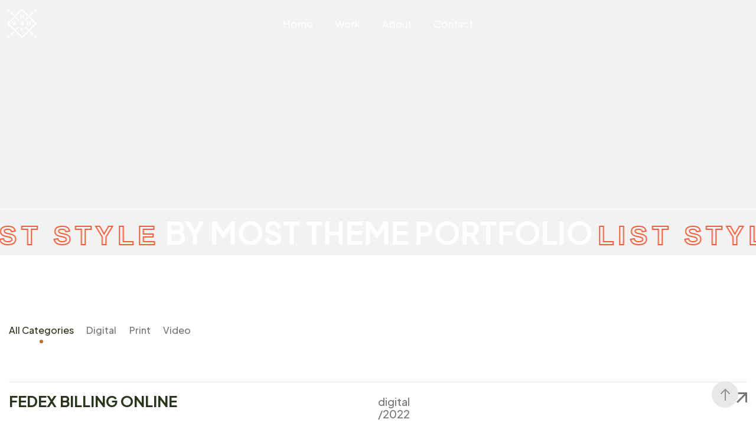

--- FILE ---
content_type: text/html; charset=UTF-8
request_url: https://billmcindoo.com/list-style/
body_size: 15676
content:
<!DOCTYPE html>
<html lang="en-US">
<head>
<meta http-equiv="X-UA-Compatible" content="IE=edge">
<meta charset="UTF-8">
<meta name="viewport" content="width=device-width,initial-scale=1,user-scalable=no">
<link rel="profile" href="http://gmpg.org/xfn/11" />
<link rel="pingback" href="https://billmcindoo.com/xmlrpc.php">
<meta name='robots' content='index, follow, max-image-preview:large, max-snippet:-1, max-video-preview:-1' />
<!-- This site is optimized with the Yoast SEO plugin v23.7 - https://yoast.com/wordpress/plugins/seo/ -->
<title>List Style - William McIndoo | UX Design Strategist</title>
<link rel="canonical" href="https://billmcindoo.com/list-style/" />
<meta property="og:locale" content="en_US" />
<meta property="og:type" content="article" />
<meta property="og:title" content="List Style - William McIndoo | UX Design Strategist" />
<meta property="og:description" content="Portfolio List Style by Most Theme Portfolio List Style by Most Theme&nbsp; Portfolio List Style by Most Theme Portfolio List Style by Most Theme&nbsp; [&hellip;]" />
<meta property="og:url" content="https://billmcindoo.com/list-style/" />
<meta property="og:site_name" content="William McIndoo | UX Design Strategist" />
<meta property="og:image" content="https://theme.madsparrow.me/most/wp-content/uploads/2022/08/vishwajeet-nishad-pc21vhOv-Uo-unsplash-500x288.jpg" />
<meta name="twitter:card" content="summary_large_image" />
<meta name="twitter:label1" content="Est. reading time" />
<meta name="twitter:data1" content="1 minute" />
<script type="application/ld+json" class="yoast-schema-graph">{"@context":"https://schema.org","@graph":[{"@type":"WebPage","@id":"https://billmcindoo.com/list-style/","url":"https://billmcindoo.com/list-style/","name":"List Style - William McIndoo | UX Design Strategist","isPartOf":{"@id":"https://billmcindoo.com/#website"},"primaryImageOfPage":{"@id":"https://billmcindoo.com/list-style/#primaryimage"},"image":{"@id":"https://billmcindoo.com/list-style/#primaryimage"},"thumbnailUrl":"https://theme.madsparrow.me/most/wp-content/uploads/2022/08/vishwajeet-nishad-pc21vhOv-Uo-unsplash-500x288.jpg","datePublished":"2022-08-11T16:34:03+00:00","dateModified":"2022-08-11T16:34:03+00:00","breadcrumb":{"@id":"https://billmcindoo.com/list-style/#breadcrumb"},"inLanguage":"en-US","potentialAction":[{"@type":"ReadAction","target":["https://billmcindoo.com/list-style/"]}]},{"@type":"ImageObject","inLanguage":"en-US","@id":"https://billmcindoo.com/list-style/#primaryimage","url":"https://theme.madsparrow.me/most/wp-content/uploads/2022/08/vishwajeet-nishad-pc21vhOv-Uo-unsplash-500x288.jpg","contentUrl":"https://theme.madsparrow.me/most/wp-content/uploads/2022/08/vishwajeet-nishad-pc21vhOv-Uo-unsplash-500x288.jpg"},{"@type":"BreadcrumbList","@id":"https://billmcindoo.com/list-style/#breadcrumb","itemListElement":[{"@type":"ListItem","position":1,"name":"Home","item":"https://billmcindoo.com/"},{"@type":"ListItem","position":2,"name":"List Style"}]},{"@type":"WebSite","@id":"https://billmcindoo.com/#website","url":"https://billmcindoo.com/","name":"William McIndoo | UX Design Strategist","description":"User Experience Design Strategist","publisher":{"@id":"https://billmcindoo.com/#organization"},"potentialAction":[{"@type":"SearchAction","target":{"@type":"EntryPoint","urlTemplate":"https://billmcindoo.com/?s={search_term_string}"},"query-input":{"@type":"PropertyValueSpecification","valueRequired":true,"valueName":"search_term_string"}}],"inLanguage":"en-US"},{"@type":"Organization","@id":"https://billmcindoo.com/#organization","name":"William McIndoo | UX Design Strategist","url":"https://billmcindoo.com/","logo":{"@type":"ImageObject","inLanguage":"en-US","@id":"https://billmcindoo.com/#/schema/logo/image/","url":"https://billmcindoo.com/wp-content/uploads/2023/03/William-McIndoo-greenlogo.png","contentUrl":"https://billmcindoo.com/wp-content/uploads/2023/03/William-McIndoo-greenlogo.png","width":2060,"height":334,"caption":"William McIndoo | UX Design Strategist"},"image":{"@id":"https://billmcindoo.com/#/schema/logo/image/"}}]}</script>
<!-- / Yoast SEO plugin. -->
<link rel='dns-prefetch' href='//fonts.googleapis.com' />
<link rel="alternate" type="application/rss+xml" title="William McIndoo | UX Design Strategist &raquo; Feed" href="https://billmcindoo.com/feed/" />
<link rel="alternate" type="application/rss+xml" title="William McIndoo | UX Design Strategist &raquo; Comments Feed" href="https://billmcindoo.com/comments/feed/" />
<!-- This site uses the Google Analytics by MonsterInsights plugin v9.2.0 - Using Analytics tracking - https://www.monsterinsights.com/ -->
<script src="//www.googletagmanager.com/gtag/js?id=G-Z2ESZ63V0R"  data-cfasync="false" data-wpfc-render="false" type="text/javascript" async></script>
<script data-cfasync="false" data-wpfc-render="false" type="text/javascript">
var mi_version = '9.2.0';
var mi_track_user = true;
var mi_no_track_reason = '';
var MonsterInsightsDefaultLocations = {"page_location":"https:\/\/billmcindoo.com\/list-style\/"};
if ( typeof MonsterInsightsPrivacyGuardFilter === 'function' ) {
var MonsterInsightsLocations = (typeof MonsterInsightsExcludeQuery === 'object') ? MonsterInsightsPrivacyGuardFilter( MonsterInsightsExcludeQuery ) : MonsterInsightsPrivacyGuardFilter( MonsterInsightsDefaultLocations );
} else {
var MonsterInsightsLocations = (typeof MonsterInsightsExcludeQuery === 'object') ? MonsterInsightsExcludeQuery : MonsterInsightsDefaultLocations;
}
var disableStrs = [
'ga-disable-G-Z2ESZ63V0R',
];
/* Function to detect opted out users */
function __gtagTrackerIsOptedOut() {
for (var index = 0; index < disableStrs.length; index++) {
if (document.cookie.indexOf(disableStrs[index] + '=true') > -1) {
return true;
}
}
return false;
}
/* Disable tracking if the opt-out cookie exists. */
if (__gtagTrackerIsOptedOut()) {
for (var index = 0; index < disableStrs.length; index++) {
window[disableStrs[index]] = true;
}
}
/* Opt-out function */
function __gtagTrackerOptout() {
for (var index = 0; index < disableStrs.length; index++) {
document.cookie = disableStrs[index] + '=true; expires=Thu, 31 Dec 2099 23:59:59 UTC; path=/';
window[disableStrs[index]] = true;
}
}
if ('undefined' === typeof gaOptout) {
function gaOptout() {
__gtagTrackerOptout();
}
}
window.dataLayer = window.dataLayer || [];
window.MonsterInsightsDualTracker = {
helpers: {},
trackers: {},
};
if (mi_track_user) {
function __gtagDataLayer() {
dataLayer.push(arguments);
}
function __gtagTracker(type, name, parameters) {
if (!parameters) {
parameters = {};
}
if (parameters.send_to) {
__gtagDataLayer.apply(null, arguments);
return;
}
if (type === 'event') {
parameters.send_to = monsterinsights_frontend.v4_id;
var hookName = name;
if (typeof parameters['event_category'] !== 'undefined') {
hookName = parameters['event_category'] + ':' + name;
}
if (typeof MonsterInsightsDualTracker.trackers[hookName] !== 'undefined') {
MonsterInsightsDualTracker.trackers[hookName](parameters);
} else {
__gtagDataLayer('event', name, parameters);
}
} else {
__gtagDataLayer.apply(null, arguments);
}
}
__gtagTracker('js', new Date());
__gtagTracker('set', {
'developer_id.dZGIzZG': true,
});
if ( MonsterInsightsLocations.page_location ) {
__gtagTracker('set', MonsterInsightsLocations);
}
__gtagTracker('config', 'G-Z2ESZ63V0R', {"forceSSL":"true","link_attribution":"true"} );
window.gtag = __gtagTracker;										(function () {
/* https://developers.google.com/analytics/devguides/collection/analyticsjs/ */
/* ga and __gaTracker compatibility shim. */
var noopfn = function () {
return null;
};
var newtracker = function () {
return new Tracker();
};
var Tracker = function () {
return null;
};
var p = Tracker.prototype;
p.get = noopfn;
p.set = noopfn;
p.send = function () {
var args = Array.prototype.slice.call(arguments);
args.unshift('send');
__gaTracker.apply(null, args);
};
var __gaTracker = function () {
var len = arguments.length;
if (len === 0) {
return;
}
var f = arguments[len - 1];
if (typeof f !== 'object' || f === null || typeof f.hitCallback !== 'function') {
if ('send' === arguments[0]) {
var hitConverted, hitObject = false, action;
if ('event' === arguments[1]) {
if ('undefined' !== typeof arguments[3]) {
hitObject = {
'eventAction': arguments[3],
'eventCategory': arguments[2],
'eventLabel': arguments[4],
'value': arguments[5] ? arguments[5] : 1,
}
}
}
if ('pageview' === arguments[1]) {
if ('undefined' !== typeof arguments[2]) {
hitObject = {
'eventAction': 'page_view',
'page_path': arguments[2],
}
}
}
if (typeof arguments[2] === 'object') {
hitObject = arguments[2];
}
if (typeof arguments[5] === 'object') {
Object.assign(hitObject, arguments[5]);
}
if ('undefined' !== typeof arguments[1].hitType) {
hitObject = arguments[1];
if ('pageview' === hitObject.hitType) {
hitObject.eventAction = 'page_view';
}
}
if (hitObject) {
action = 'timing' === arguments[1].hitType ? 'timing_complete' : hitObject.eventAction;
hitConverted = mapArgs(hitObject);
__gtagTracker('event', action, hitConverted);
}
}
return;
}
function mapArgs(args) {
var arg, hit = {};
var gaMap = {
'eventCategory': 'event_category',
'eventAction': 'event_action',
'eventLabel': 'event_label',
'eventValue': 'event_value',
'nonInteraction': 'non_interaction',
'timingCategory': 'event_category',
'timingVar': 'name',
'timingValue': 'value',
'timingLabel': 'event_label',
'page': 'page_path',
'location': 'page_location',
'title': 'page_title',
'referrer' : 'page_referrer',
};
for (arg in args) {
if (!(!args.hasOwnProperty(arg) || !gaMap.hasOwnProperty(arg))) {
hit[gaMap[arg]] = args[arg];
} else {
hit[arg] = args[arg];
}
}
return hit;
}
try {
f.hitCallback();
} catch (ex) {
}
};
__gaTracker.create = newtracker;
__gaTracker.getByName = newtracker;
__gaTracker.getAll = function () {
return [];
};
__gaTracker.remove = noopfn;
__gaTracker.loaded = true;
window['__gaTracker'] = __gaTracker;
})();
} else {
console.log("");
(function () {
function __gtagTracker() {
return null;
}
window['__gtagTracker'] = __gtagTracker;
window['gtag'] = __gtagTracker;
})();
}
</script>
<!-- / Google Analytics by MonsterInsights -->
<style id='classic-theme-styles-inline-css' type='text/css'>
/*! This file is auto-generated */
.wp-block-button__link{color:#fff;background-color:#32373c;border-radius:9999px;box-shadow:none;text-decoration:none;padding:calc(.667em + 2px) calc(1.333em + 2px);font-size:1.125em}.wp-block-file__button{background:#32373c;color:#fff;text-decoration:none}
</style>
<style id='global-styles-inline-css' type='text/css'>
:root{--wp--preset--aspect-ratio--square: 1;--wp--preset--aspect-ratio--4-3: 4/3;--wp--preset--aspect-ratio--3-4: 3/4;--wp--preset--aspect-ratio--3-2: 3/2;--wp--preset--aspect-ratio--2-3: 2/3;--wp--preset--aspect-ratio--16-9: 16/9;--wp--preset--aspect-ratio--9-16: 9/16;--wp--preset--color--black: #263654;--wp--preset--color--cyan-bluish-gray: #abb8c3;--wp--preset--color--white: #ffffff;--wp--preset--color--pale-pink: #f78da7;--wp--preset--color--vivid-red: #cf2e2e;--wp--preset--color--luminous-vivid-orange: #ff6900;--wp--preset--color--luminous-vivid-amber: #fcb900;--wp--preset--color--light-green-cyan: #7bdcb5;--wp--preset--color--vivid-green-cyan: #00d084;--wp--preset--color--pale-cyan-blue: #8ed1fc;--wp--preset--color--vivid-cyan-blue: #0693e3;--wp--preset--color--vivid-purple: #9b51e0;--wp--preset--color--primary: #1258ca;--wp--preset--color--accent: #c70a1a;--wp--preset--color--success: #88c559;--wp--preset--color--contrast: #292a2d;--wp--preset--color--contrast-medium: #79797c;--wp--preset--color--contrast-lower: #323639;--wp--preset--gradient--vivid-cyan-blue-to-vivid-purple: linear-gradient(135deg,rgba(6,147,227,1) 0%,rgb(155,81,224) 100%);--wp--preset--gradient--light-green-cyan-to-vivid-green-cyan: linear-gradient(135deg,rgb(122,220,180) 0%,rgb(0,208,130) 100%);--wp--preset--gradient--luminous-vivid-amber-to-luminous-vivid-orange: linear-gradient(135deg,rgba(252,185,0,1) 0%,rgba(255,105,0,1) 100%);--wp--preset--gradient--luminous-vivid-orange-to-vivid-red: linear-gradient(135deg,rgba(255,105,0,1) 0%,rgb(207,46,46) 100%);--wp--preset--gradient--very-light-gray-to-cyan-bluish-gray: linear-gradient(135deg,rgb(238,238,238) 0%,rgb(169,184,195) 100%);--wp--preset--gradient--cool-to-warm-spectrum: linear-gradient(135deg,rgb(74,234,220) 0%,rgb(151,120,209) 20%,rgb(207,42,186) 40%,rgb(238,44,130) 60%,rgb(251,105,98) 80%,rgb(254,248,76) 100%);--wp--preset--gradient--blush-light-purple: linear-gradient(135deg,rgb(255,206,236) 0%,rgb(152,150,240) 100%);--wp--preset--gradient--blush-bordeaux: linear-gradient(135deg,rgb(254,205,165) 0%,rgb(254,45,45) 50%,rgb(107,0,62) 100%);--wp--preset--gradient--luminous-dusk: linear-gradient(135deg,rgb(255,203,112) 0%,rgb(199,81,192) 50%,rgb(65,88,208) 100%);--wp--preset--gradient--pale-ocean: linear-gradient(135deg,rgb(255,245,203) 0%,rgb(182,227,212) 50%,rgb(51,167,181) 100%);--wp--preset--gradient--electric-grass: linear-gradient(135deg,rgb(202,248,128) 0%,rgb(113,206,126) 100%);--wp--preset--gradient--midnight: linear-gradient(135deg,rgb(2,3,129) 0%,rgb(40,116,252) 100%);--wp--preset--font-size--small: 14px;--wp--preset--font-size--medium: 20px;--wp--preset--font-size--large: 24px;--wp--preset--font-size--x-large: 42px;--wp--preset--font-size--normal: 16px;--wp--preset--font-size--huge: 28px;--wp--preset--spacing--20: 0.44rem;--wp--preset--spacing--30: 0.67rem;--wp--preset--spacing--40: 1rem;--wp--preset--spacing--50: 1.5rem;--wp--preset--spacing--60: 2.25rem;--wp--preset--spacing--70: 3.38rem;--wp--preset--spacing--80: 5.06rem;--wp--preset--shadow--natural: 6px 6px 9px rgba(0, 0, 0, 0.2);--wp--preset--shadow--deep: 12px 12px 50px rgba(0, 0, 0, 0.4);--wp--preset--shadow--sharp: 6px 6px 0px rgba(0, 0, 0, 0.2);--wp--preset--shadow--outlined: 6px 6px 0px -3px rgba(255, 255, 255, 1), 6px 6px rgba(0, 0, 0, 1);--wp--preset--shadow--crisp: 6px 6px 0px rgba(0, 0, 0, 1);}:where(.is-layout-flex){gap: 0.5em;}:where(.is-layout-grid){gap: 0.5em;}body .is-layout-flex{display: flex;}.is-layout-flex{flex-wrap: wrap;align-items: center;}.is-layout-flex > :is(*, div){margin: 0;}body .is-layout-grid{display: grid;}.is-layout-grid > :is(*, div){margin: 0;}:where(.wp-block-columns.is-layout-flex){gap: 2em;}:where(.wp-block-columns.is-layout-grid){gap: 2em;}:where(.wp-block-post-template.is-layout-flex){gap: 1.25em;}:where(.wp-block-post-template.is-layout-grid){gap: 1.25em;}.has-black-color{color: var(--wp--preset--color--black) !important;}.has-cyan-bluish-gray-color{color: var(--wp--preset--color--cyan-bluish-gray) !important;}.has-white-color{color: var(--wp--preset--color--white) !important;}.has-pale-pink-color{color: var(--wp--preset--color--pale-pink) !important;}.has-vivid-red-color{color: var(--wp--preset--color--vivid-red) !important;}.has-luminous-vivid-orange-color{color: var(--wp--preset--color--luminous-vivid-orange) !important;}.has-luminous-vivid-amber-color{color: var(--wp--preset--color--luminous-vivid-amber) !important;}.has-light-green-cyan-color{color: var(--wp--preset--color--light-green-cyan) !important;}.has-vivid-green-cyan-color{color: var(--wp--preset--color--vivid-green-cyan) !important;}.has-pale-cyan-blue-color{color: var(--wp--preset--color--pale-cyan-blue) !important;}.has-vivid-cyan-blue-color{color: var(--wp--preset--color--vivid-cyan-blue) !important;}.has-vivid-purple-color{color: var(--wp--preset--color--vivid-purple) !important;}.has-black-background-color{background-color: var(--wp--preset--color--black) !important;}.has-cyan-bluish-gray-background-color{background-color: var(--wp--preset--color--cyan-bluish-gray) !important;}.has-white-background-color{background-color: var(--wp--preset--color--white) !important;}.has-pale-pink-background-color{background-color: var(--wp--preset--color--pale-pink) !important;}.has-vivid-red-background-color{background-color: var(--wp--preset--color--vivid-red) !important;}.has-luminous-vivid-orange-background-color{background-color: var(--wp--preset--color--luminous-vivid-orange) !important;}.has-luminous-vivid-amber-background-color{background-color: var(--wp--preset--color--luminous-vivid-amber) !important;}.has-light-green-cyan-background-color{background-color: var(--wp--preset--color--light-green-cyan) !important;}.has-vivid-green-cyan-background-color{background-color: var(--wp--preset--color--vivid-green-cyan) !important;}.has-pale-cyan-blue-background-color{background-color: var(--wp--preset--color--pale-cyan-blue) !important;}.has-vivid-cyan-blue-background-color{background-color: var(--wp--preset--color--vivid-cyan-blue) !important;}.has-vivid-purple-background-color{background-color: var(--wp--preset--color--vivid-purple) !important;}.has-black-border-color{border-color: var(--wp--preset--color--black) !important;}.has-cyan-bluish-gray-border-color{border-color: var(--wp--preset--color--cyan-bluish-gray) !important;}.has-white-border-color{border-color: var(--wp--preset--color--white) !important;}.has-pale-pink-border-color{border-color: var(--wp--preset--color--pale-pink) !important;}.has-vivid-red-border-color{border-color: var(--wp--preset--color--vivid-red) !important;}.has-luminous-vivid-orange-border-color{border-color: var(--wp--preset--color--luminous-vivid-orange) !important;}.has-luminous-vivid-amber-border-color{border-color: var(--wp--preset--color--luminous-vivid-amber) !important;}.has-light-green-cyan-border-color{border-color: var(--wp--preset--color--light-green-cyan) !important;}.has-vivid-green-cyan-border-color{border-color: var(--wp--preset--color--vivid-green-cyan) !important;}.has-pale-cyan-blue-border-color{border-color: var(--wp--preset--color--pale-cyan-blue) !important;}.has-vivid-cyan-blue-border-color{border-color: var(--wp--preset--color--vivid-cyan-blue) !important;}.has-vivid-purple-border-color{border-color: var(--wp--preset--color--vivid-purple) !important;}.has-vivid-cyan-blue-to-vivid-purple-gradient-background{background: var(--wp--preset--gradient--vivid-cyan-blue-to-vivid-purple) !important;}.has-light-green-cyan-to-vivid-green-cyan-gradient-background{background: var(--wp--preset--gradient--light-green-cyan-to-vivid-green-cyan) !important;}.has-luminous-vivid-amber-to-luminous-vivid-orange-gradient-background{background: var(--wp--preset--gradient--luminous-vivid-amber-to-luminous-vivid-orange) !important;}.has-luminous-vivid-orange-to-vivid-red-gradient-background{background: var(--wp--preset--gradient--luminous-vivid-orange-to-vivid-red) !important;}.has-very-light-gray-to-cyan-bluish-gray-gradient-background{background: var(--wp--preset--gradient--very-light-gray-to-cyan-bluish-gray) !important;}.has-cool-to-warm-spectrum-gradient-background{background: var(--wp--preset--gradient--cool-to-warm-spectrum) !important;}.has-blush-light-purple-gradient-background{background: var(--wp--preset--gradient--blush-light-purple) !important;}.has-blush-bordeaux-gradient-background{background: var(--wp--preset--gradient--blush-bordeaux) !important;}.has-luminous-dusk-gradient-background{background: var(--wp--preset--gradient--luminous-dusk) !important;}.has-pale-ocean-gradient-background{background: var(--wp--preset--gradient--pale-ocean) !important;}.has-electric-grass-gradient-background{background: var(--wp--preset--gradient--electric-grass) !important;}.has-midnight-gradient-background{background: var(--wp--preset--gradient--midnight) !important;}.has-small-font-size{font-size: var(--wp--preset--font-size--small) !important;}.has-medium-font-size{font-size: var(--wp--preset--font-size--medium) !important;}.has-large-font-size{font-size: var(--wp--preset--font-size--large) !important;}.has-x-large-font-size{font-size: var(--wp--preset--font-size--x-large) !important;}
:where(.wp-block-post-template.is-layout-flex){gap: 1.25em;}:where(.wp-block-post-template.is-layout-grid){gap: 1.25em;}
:where(.wp-block-columns.is-layout-flex){gap: 2em;}:where(.wp-block-columns.is-layout-grid){gap: 2em;}
:root :where(.wp-block-pullquote){font-size: 1.5em;line-height: 1.6;}
</style>
<!-- <link rel='stylesheet' id='contact-form-7-css' href='https://billmcindoo.com/wp-content/plugins/contact-form-7/includes/css/styles.css?ver=5.9.8' type='text/css' media='all' /> -->
<link rel="stylesheet" type="text/css" href="//billmcindoo.com/wp-content/cache/wpfc-minified/99l93zt3/5t9r9.css" media="all"/>
<link rel='stylesheet' id='most-google-fonts-frontend-css' href='https://fonts.googleapis.com/css2?family=Plus+Jakarta+Sans:ital,wght@0,200;0,300;0,400;0,500;0,600;0,700;0,800;1,200;1,300;1,400;1,500;1,600;1,700;1,800&#038;display=swap' type='text/css' media='all' />
<!-- <link rel='stylesheet' id='bootstrap-grid-css' href='https://billmcindoo.com/wp-content/themes/most/assets/css/vendor/bootstrap.min.css?ver=1.3' type='text/css' media='all' /> -->
<!-- <link rel='stylesheet' id='swiper-css' href='https://billmcindoo.com/wp-content/plugins/elementor/assets/lib/swiper/v8/css/swiper.min.css?ver=8.4.5' type='text/css' media='all' /> -->
<!-- <link rel='stylesheet' id='magnific-popup-css' href='https://billmcindoo.com/wp-content/themes/most/assets/css/vendor/magnific-popup.css?ver=1.3' type='text/css' media='all' /> -->
<!-- <link rel='stylesheet' id='plyr-css' href='https://billmcindoo.com/wp-content/themes/most/assets/css/vendor/plyr.css?ver=1.3' type='text/css' media='all' /> -->
<!-- <link rel='stylesheet' id='fontawesome-css' href='https://billmcindoo.com/wp-content/themes/most/assets/css/vendor/fontawesome.min.css?ver=1.3' type='text/css' media='all' /> -->
<!-- <link rel='stylesheet' id='most-main-style-css' href='https://billmcindoo.com/wp-content/themes/most/assets/css/main.css?ver=1.3' type='text/css' media='all' /> -->
<!-- <link rel='stylesheet' id='elementor-icons-css' href='https://billmcindoo.com/wp-content/plugins/elementor/assets/lib/eicons/css/elementor-icons.min.css?ver=5.31.0' type='text/css' media='all' /> -->
<!-- <link rel='stylesheet' id='elementor-frontend-css' href='https://billmcindoo.com/wp-content/plugins/elementor/assets/css/frontend.min.css?ver=3.25.3' type='text/css' media='all' /> -->
<!-- <link rel='stylesheet' id='e-swiper-css' href='https://billmcindoo.com/wp-content/plugins/elementor/assets/css/conditionals/e-swiper.min.css?ver=3.25.3' type='text/css' media='all' /> -->
<link rel="stylesheet" type="text/css" href="//billmcindoo.com/wp-content/cache/wpfc-minified/fty9bf1l/5t9r9.css" media="all"/>
<link rel='stylesheet' id='elementor-post-7-css' href='https://billmcindoo.com/wp-content/uploads/elementor/css/post-7.css?ver=1730310980' type='text/css' media='all' />
<link rel='stylesheet' id='elementor-post-73-css' href='https://billmcindoo.com/wp-content/uploads/elementor/css/post-73.css?ver=1730313685' type='text/css' media='all' />
<link rel='stylesheet' id='google-fonts-1-css' href='https://fonts.googleapis.com/css?family=Roboto%3A100%2C100italic%2C200%2C200italic%2C300%2C300italic%2C400%2C400italic%2C500%2C500italic%2C600%2C600italic%2C700%2C700italic%2C800%2C800italic%2C900%2C900italic%7CRoboto+Slab%3A100%2C100italic%2C200%2C200italic%2C300%2C300italic%2C400%2C400italic%2C500%2C500italic%2C600%2C600italic%2C700%2C700italic%2C800%2C800italic%2C900%2C900italic&#038;display=swap&#038;ver=6.6.2' type='text/css' media='all' />
<link rel="preconnect" href="https://fonts.gstatic.com/" crossorigin><script type="text/javascript" src="https://billmcindoo.com/wp-content/plugins/google-analytics-for-wordpress/assets/js/frontend-gtag.min.js?ver=9.2.0" id="monsterinsights-frontend-script-js" async="async" data-wp-strategy="async"></script>
<script data-cfasync="false" data-wpfc-render="false" type="text/javascript" id='monsterinsights-frontend-script-js-extra'>/* <![CDATA[ */
var monsterinsights_frontend = {"js_events_tracking":"true","download_extensions":"doc,pdf,ppt,zip,xls,docx,pptx,xlsx","inbound_paths":"[{\"path\":\"\\\/go\\\/\",\"label\":\"affiliate\"},{\"path\":\"\\\/recommend\\\/\",\"label\":\"affiliate\"}]","home_url":"https:\/\/billmcindoo.com","hash_tracking":"false","v4_id":"G-Z2ESZ63V0R"};/* ]]> */
</script>
<script type="text/javascript" src="https://billmcindoo.com/wp-includes/js/jquery/jquery.min.js?ver=3.7.1" id="jquery-core-js"></script>
<script type="text/javascript" src="https://billmcindoo.com/wp-includes/js/jquery/jquery-migrate.min.js?ver=3.4.1" id="jquery-migrate-js"></script>
<link rel="https://api.w.org/" href="https://billmcindoo.com/wp-json/" /><link rel="alternate" title="JSON" type="application/json" href="https://billmcindoo.com/wp-json/wp/v2/pages/73" /><link rel="EditURI" type="application/rsd+xml" title="RSD" href="https://billmcindoo.com/xmlrpc.php?rsd" />
<meta name="generator" content="WordPress 6.6.2" />
<link rel='shortlink' href='https://billmcindoo.com/?p=73' />
<link rel="alternate" title="oEmbed (JSON)" type="application/json+oembed" href="https://billmcindoo.com/wp-json/oembed/1.0/embed?url=https%3A%2F%2Fbillmcindoo.com%2Flist-style%2F" />
<link rel="alternate" title="oEmbed (XML)" type="text/xml+oembed" href="https://billmcindoo.com/wp-json/oembed/1.0/embed?url=https%3A%2F%2Fbillmcindoo.com%2Flist-style%2F&#038;format=xml" />
<meta name="generator" content="Elementor 3.25.3; features: additional_custom_breakpoints, e_optimized_control_loading; settings: css_print_method-external, google_font-enabled, font_display-swap">
<style>
.e-con.e-parent:nth-of-type(n+4):not(.e-lazyloaded):not(.e-no-lazyload),
.e-con.e-parent:nth-of-type(n+4):not(.e-lazyloaded):not(.e-no-lazyload) * {
background-image: none !important;
}
@media screen and (max-height: 1024px) {
.e-con.e-parent:nth-of-type(n+3):not(.e-lazyloaded):not(.e-no-lazyload),
.e-con.e-parent:nth-of-type(n+3):not(.e-lazyloaded):not(.e-no-lazyload) * {
background-image: none !important;
}
}
@media screen and (max-height: 640px) {
.e-con.e-parent:nth-of-type(n+2):not(.e-lazyloaded):not(.e-no-lazyload),
.e-con.e-parent:nth-of-type(n+2):not(.e-lazyloaded):not(.e-no-lazyload) * {
background-image: none !important;
}
}
</style>
<link rel="icon" href="https://billmcindoo.com/wp-content/uploads/2023/03/mcindoo_favicon-90x90.png" sizes="32x32" />
<link rel="icon" href="https://billmcindoo.com/wp-content/uploads/2023/03/mcindoo_favicon-268x268.png" sizes="192x192" />
<link rel="apple-touch-icon" href="https://billmcindoo.com/wp-content/uploads/2023/03/mcindoo_favicon-268x268.png" />
<meta name="msapplication-TileImage" content="https://billmcindoo.com/wp-content/uploads/2023/03/mcindoo_favicon-300x300.png" />
<style type="text/css" id="wp-custom-css">
.wpcf7-list-item {
margin-right: 1.25em;
}
.wpcf7-list-item input {
margin-right: .25em;
}
.wpcf7-form.init p {
margin-bottom: .5em;
}		</style>
<style id="kirki-inline-styles">:root{--main-header-width-md:1320px;--font-primary:Plus Jakarta Sans, sans-serif;--font-heading:Plus Jakarta Sans;}.main-header__logo a, .main-header__logo svg, .main-header__logo img{height:50px;}:root, [data-theme="light"]{--color-primary:#bd6d29;--color-contrast-higher:#29361b;--color-contrast-high:hsl(0, 0%, 17%);--color-contrast-medium:hsl(0, 0%, 46%);--color-contrast-low:hsl(0, 0%, 91%);--color-contrast-lower:hsl(0, 0%, 97%);--color-bg:hsl(0, 0%, 100%);}body[data-theme=light] .ms-footer{background-color:#f7f7f7;}:root, [data-theme="dark"]{--color-primary:#bd6d29;--color-contrast-higher:hsl(0, 100%, 99%);--color-contrast-high:hsl(0, 0%, 81%);--color-contrast-medium:hsl(0, 0%, 57%);--color-contrast-low:hsl(0, 0%, 22%);--color-contrast-lower:hsl(0, 0%, 15%);--color-bg:hsl(0, 0%, 11%);}body[data-theme=dark] .ms-footer{background-color:hsl(0, 0%, 15%);}</style></head>
<body class="page-template page-template-page-custom page-template-page-custom-php page page-id-73 wp-custom-logo wp-embed-responsive elementor-default elementor-kit-7 elementor-page elementor-page-73" data-theme="light"
data-menu="fixed"
data-footer-effect="on"
data-footer-corners="off">
<div id="loaded"></div>
<div class="main-header js-main-header auto-hide-header ms-nb--transparent ms-nb--white menu-center" data-blur=on>
<div class="main-header__layout">
<div class="main-header__inner">
<div class="main-header__logo">
<div class="logo-dark">
<a href="https://billmcindoo.com/">
<img src="https://billmcindoo.com/wp-content/uploads/2023/03/mcindoo_green-logo-1.png" alt="William McIndoo | UX Design Strategist">
</a>
</div>
<div class="logo-light">
<a href="https://billmcindoo.com/">
<img src="https://centralgroup.org/bill/wp-content/uploads/2023/03/mcindoo_white-logo.png" alt="William McIndoo | UX Design Strategist">
</a>
</div>
</div>
<nav class="main-header__nav js-main-header__nav main-header__default" id="main-header-nav" aria-labelledby="primary-menu">
<ul id="primary-menu" class="navbar-nav"><li id="menu-item-3312" class="menu-item menu-item-type-post_type menu-item-object-page menu-item-home menu-item-3312"><a href="https://billmcindoo.com/">Home</a></li>
<li id="menu-item-3313" class="menu-item menu-item-type-post_type menu-item-object-page menu-item-3313"><a href="https://billmcindoo.com/work/">Work</a></li>
<li id="menu-item-1988" class="menu-item menu-item-type-post_type menu-item-object-page menu-item-1988"><a href="https://billmcindoo.com/about-us/">About</a></li>
<li id="menu-item-769" class="menu-item menu-item-type-post_type menu-item-object-page menu-item-769"><a href="https://billmcindoo.com/contact/">Contact</a></li>
</ul></nav>
<div class="menuTrigger"></div>
<div class="main-header--widgets">
</div>
<button class="main-header__nav-trigger js-main-header__nav-trigger menu-default" aria-label="Toggle menu" aria-expanded="false" aria-controls="main-header-nav">
<span>Menu</span>
<i class="main-header__nav-trigger-icon" aria-hidden="true"></i>
</button>
</div>
</div>
</div>
<main class="ms-main">
<div class="ms-page-content">
<section id="post-73" class="post-73 page type-page status-publish hentry">
<div class="ms-custom-page">
<div data-elementor-type="wp-page" data-elementor-id="73" class="elementor elementor-73">
<section class="elementor-section elementor-top-section elementor-element elementor-element-aea3e79 elementor-section-full_width elementor-section-height-min-height elementor-section-items-bottom elementor-section-height-default elementor-invisible" data-id="aea3e79" data-element_type="section" data-settings="{&quot;background_background&quot;:&quot;video&quot;,&quot;background_video_link&quot;:&quot;https:\/\/youtu.be\/Ypn0Z0FjClE&quot;,&quot;background_play_on_mobile&quot;:&quot;yes&quot;,&quot;background_privacy_mode&quot;:&quot;yes&quot;,&quot;animation&quot;:&quot;fadeIn&quot;,&quot;background_video_end&quot;:165}">
<div class="elementor-background-video-container">
<div class="elementor-background-video-embed"></div>
</div>
<div class="elementor-background-overlay"></div>
<div class="elementor-container elementor-column-gap-no">
<div class="elementor-column elementor-col-100 elementor-top-column elementor-element elementor-element-f9d2ef6" data-id="f9d2ef6" data-element_type="column">
<div class="elementor-widget-wrap elementor-element-populated">
<div class="elementor-element elementor-element-2bf24ed elementor-widget elementor-widget-ms_text_ticker" data-id="2bf24ed" data-element_type="widget" data-widget_type="ms_text_ticker.default">
<div class="elementor-widget-container">
<div id="2bf24ed" class="ms-tt-wrap" data-speed="300" data-direction="rtl" data-sh="">
<ul class="ms-tt">
<li class="ms-tt__text">Portfolio <span>List Style</span> by Most Theme Portfolio <span>List Style</span> by Most Theme&nbsp;</li>
<li class="ms-tt__text">Portfolio <span>List Style</span> by Most Theme Portfolio <span>List Style</span> by Most Theme&nbsp;</li>
<li class="ms-tt__text">Portfolio <span>List Style</span> by Most Theme Portfolio <span>List Style</span> by Most Theme&nbsp;</li>
<li class="ms-tt__text">Portfolio <span>List Style</span> by Most Theme Portfolio <span>List Style</span> by Most Theme&nbsp;</li>
<li class="ms-tt__text">Portfolio <span>List Style</span> by Most Theme Portfolio <span>List Style</span> by Most Theme&nbsp;</li>
<li class="ms-tt__text">Portfolio <span>List Style</span> by Most Theme Portfolio <span>List Style</span> by Most Theme&nbsp;</li>
<li class="ms-tt__text">Portfolio <span>List Style</span> by Most Theme Portfolio <span>List Style</span> by Most Theme&nbsp;</li>
<li class="ms-tt__text">Portfolio <span>List Style</span> by Most Theme Portfolio <span>List Style</span> by Most Theme&nbsp;</li>
</ul>
</div>
</div>
</div>
</div>
</div>
</div>
</section>
<section class="elementor-section elementor-top-section elementor-element elementor-element-c90a5f0 elementor-section-boxed elementor-section-height-default elementor-section-height-default" data-id="c90a5f0" data-element_type="section">
<div class="elementor-container elementor-column-gap-extended">
<div class="elementor-column elementor-col-100 elementor-top-column elementor-element elementor-element-623d7f8" data-id="623d7f8" data-element_type="column">
<div class="elementor-widget-wrap elementor-element-populated">
<div class="elementor-element elementor-element-0c5739b elementor-widget elementor-widget-spacer" data-id="0c5739b" data-element_type="widget" data-widget_type="spacer.default">
<div class="elementor-widget-container">
<div class="elementor-spacer">
<div class="elementor-spacer-inner"></div>
</div>
</div>
</div>
<div class="elementor-element elementor-element-002d7e3 elementor-widget elementor-widget-ms_projects" data-id="002d7e3" data-element_type="widget" data-widget_type="ms_projects.default">
<div class="elementor-widget-container">
<div class="portfolio_wrap" id="002d7e3">
<div class="subnav">
<div class="subnav__container">
<div class="filter-nav filter-nav--expanded js-filter-nav">
<button class="reset btn--subtle is-hidden js-filter-nav__control" aria-label="Select a filter option" aria-controls="filter-nav">
<span class="js-filter-nav__placeholder" aria-hidden="true">All</span>
<svg class="icon icon--xxs margin-left-xxs" aria-hidden="true" viewBox="0 0 12 12"><polyline points="0.5 3.5 6 9.5 11.5 3.5" fill="none" stroke-width="1" stroke="currentColor" stroke-linecap="round" stroke-linejoin="round"></polyline></svg>
</button>
<div class="filter-nav__wrapper js-filter-nav__wrapper" id="filter-nav">
<nav class="filter-nav__nav js-filter-nav__nav">
<ul class="filtr-btn filter-nav__list js-filter-nav__list">
<li class="filter-nav__item subnav__link active" data-filter="">
<button class="reset filter-nav__btn js-filter-nav__btn js-tab-focus" aria-current="true" >All Categories</button>
</li>
<li class="filter-nav__item subnav__link" data-filter="digital">
<button class="reset filter-nav__btn js-filter-nav__btn js-tab-focus" >Digital</button>
</li>
<li class="filter-nav__item subnav__link" data-filter="print">
<button class="reset filter-nav__btn js-filter-nav__btn js-tab-focus" >Print</button>
</li>
<li class="filter-nav__item subnav__link" data-filter="video">
<button class="reset filter-nav__btn js-filter-nav__btn js-tab-focus" >Video</button>
</li>
<li class="filter-nav__marker js-filter-nav__marker" aria-hidden="true"></li>
</ul>
<button class="reset filter-nav__close-btn is-hidden js-filter-nav__close-btn js-tab-focus" aria-label="Close navigation">
<svg class="icon" viewBox="0 0 14 14" aria-hidden="true"><g stroke-width="1" stroke="currentColor" fill="none" stroke-linecap="round" stroke-linejoin="round" stroke-miterlimit="10"><line x1="13.5" y1="2.5" x2="2.5" y2="13.5"></line><line x1="2.5" y1="2.5" x2="13.5" y2="13.5"></line></g></svg>
</button>
</nav>
</div>
</div>
</div>
</div>
<div class="portfolio-feed ms-p--l">
<span class="load_filter">
<svg class="load-filter-icon" width="100%" height="100%" viewBox="0 0 100 100" preserveAspectRatio="xMidYMid">
<circle cx="50" cy="50" r="30" stroke-width="6" stroke-linecap="round" fill="none">
<animateTransform attributeName="transform" type="rotate" repeatCount="indefinite" dur="1s" values="0 50 50;180 50 50;720 50 50" keyTimes="0;0.5;1"></animateTransform>
<animate attributeName="stroke-dasharray" repeatCount="indefinite" dur="1s" values="18.84955592153876 169.64600329384882;94.2477796076938 94.24777960769377;18.84955592153876 169.64600329384882" keyTimes="0;0.5;1"></animate>
</circle>
</svg>
</span>
<div class="grid-item-p__list row">
<ul class="ms-p-list">
<li class="ms-p-list__item" id="56">
<a href="https://billmcindoo.com/portfolios/fbo/" aria-label="FedEx Billing Online">
<div class="ms-p-list-item__img-container">
<figure class="project-list-item__image">
<img decoding="async" class="project-list-item__image" src="https://billmcindoo.com/wp-content/uploads/2022/08/fedex-logo-e1680986422617-500x288.png" alt="FedEx Billing Online">
</figure>
</div>
<div class="p-list-item__title col-md-6">
<h3>FedEx Billing Online</h3>
</div>
<div class="p-list-item__info col-md-3">
<div class="p-list-item__cat">
<h4>digital</h4>
</div>
<span><h4>/2022</h4></span>
</div>
<div class="p-list-item__icon">
<svg xmlns="http://www.w3.org/2000/svg" viewBox="0 0 384.67 384.67">
<g>
<path fill-rule="evenodd" d="M0 45.26l276.05 276.05H22.63v63.36h362.04V22.63h-63.36v253.42L45.26 0 0 45.26z"></path>
</g>
</svg>
</div>
</a>
</li>
<li class="ms-p-list__item" id="55">
<a href="https://billmcindoo.com/portfolios/howler/" aria-label="HOWLER">
<div class="ms-p-list-item__img-container">
<figure class="project-list-item__image">
<img decoding="async" class="project-list-item__image" src="https://billmcindoo.com/wp-content/uploads/2022/08/howler-logo-500x288.jpg" alt="HOWLER">
</figure>
</div>
<div class="p-list-item__title col-md-6">
<h3>HOWLER</h3>
</div>
<div class="p-list-item__info col-md-3">
<div class="p-list-item__cat">
<h4>print</h4>
</div>
<span><h4>/2022</h4></span>
</div>
<div class="p-list-item__icon">
<svg xmlns="http://www.w3.org/2000/svg" viewBox="0 0 384.67 384.67">
<g>
<path fill-rule="evenodd" d="M0 45.26l276.05 276.05H22.63v63.36h362.04V22.63h-63.36v253.42L45.26 0 0 45.26z"></path>
</g>
</svg>
</div>
</a>
</li>
<li class="ms-p-list__item" id="49">
<a href="https://billmcindoo.com/portfolios/stanford/" aria-label="Stanford ResX">
<div class="ms-p-list-item__img-container">
<figure class="project-list-item__image">
<img decoding="async" class="project-list-item__image" src="https://billmcindoo.com/wp-content/uploads/2022/08/stanford-tree-wallpaper-500x288.jpeg" alt="Stanford ResX">
</figure>
</div>
<div class="p-list-item__title col-md-6">
<h3>Stanford ResX</h3>
</div>
<div class="p-list-item__info col-md-3">
<div class="p-list-item__cat">
<h4>digital</h4>
</div>
<span><h4>/2022</h4></span>
</div>
<div class="p-list-item__icon">
<svg xmlns="http://www.w3.org/2000/svg" viewBox="0 0 384.67 384.67">
<g>
<path fill-rule="evenodd" d="M0 45.26l276.05 276.05H22.63v63.36h362.04V22.63h-63.36v253.42L45.26 0 0 45.26z"></path>
</g>
</svg>
</div>
</a>
</li>
<li class="ms-p-list__item" id="53">
<a href="https://billmcindoo.com/portfolios/cocktail/" aria-label="Tales of the Cocktail">
<div class="ms-p-list-item__img-container">
<figure class="project-list-item__image">
<img decoding="async" class="project-list-item__image" src="https://billmcindoo.com/wp-content/uploads/2022/08/ToC-thumbnail-500x288.jpg" alt="Tales of the Cocktail">
</figure>
</div>
<div class="p-list-item__title col-md-6">
<h3>Tales of the Cocktail</h3>
</div>
<div class="p-list-item__info col-md-3">
<div class="p-list-item__cat">
<h4>print</h4>
</div>
<span><h4>/2021</h4></span>
</div>
<div class="p-list-item__icon">
<svg xmlns="http://www.w3.org/2000/svg" viewBox="0 0 384.67 384.67">
<g>
<path fill-rule="evenodd" d="M0 45.26l276.05 276.05H22.63v63.36h362.04V22.63h-63.36v253.42L45.26 0 0 45.26z"></path>
</g>
</svg>
</div>
</a>
</li>
<li class="ms-p-list__item" id="50">
<a href="https://billmcindoo.com/portfolios/sewanee-stories/" aria-label="Sewanee Stories">
<div class="ms-p-list-item__img-container">
<figure class="project-list-item__image">
<img decoding="async" class="project-list-item__image" src="https://billmcindoo.com/wp-content/uploads/2022/08/Sewanee-Overlook.v2-500x288.jpg" alt="Sewanee Stories">
</figure>
</div>
<div class="p-list-item__title col-md-6">
<h3>Sewanee Stories</h3>
</div>
<div class="p-list-item__info col-md-3">
<div class="p-list-item__cat">
<h4>video</h4>
</div>
<span><h4>/2021</h4></span>
</div>
<div class="p-list-item__icon">
<svg xmlns="http://www.w3.org/2000/svg" viewBox="0 0 384.67 384.67">
<g>
<path fill-rule="evenodd" d="M0 45.26l276.05 276.05H22.63v63.36h362.04V22.63h-63.36v253.42L45.26 0 0 45.26z"></path>
</g>
</svg>
</div>
</a>
</li>
</ul>
</div>
</div>
</div>
</div>
</div>
<div class="elementor-element elementor-element-5e093c7 elementor-widget elementor-widget-spacer" data-id="5e093c7" data-element_type="widget" data-widget_type="spacer.default">
<div class="elementor-widget-container">
<div class="elementor-spacer">
<div class="elementor-spacer-inner"></div>
</div>
</div>
</div>
</div>
</div>
</div>
</section>
</div>
</div>
</section>
</div>
</main>

<div class="back-to-top js-back-to-top">
<div class="ms-btt--inner">
<svg class="ms-btt-i" enable-background="new 0 0 96 96" height="96px" id="arrow_up" version="1.1" viewBox="0 0 96 96" width="96px" xml:space="preserve" xmlns="http://www.w3.org/2000/svg" xmlns:xlink="http://www.w3.org/1999/xlink">
<path d="M52,84V21.656l21.457,21.456c1.561,1.562,4.095,1.562,5.656,0.001c1.562-1.562,1.562-4.096,0-5.658L50.829,9.172l0,0  c-0.186-0.186-0.391-0.352-0.609-0.498c-0.101-0.067-0.21-0.114-0.315-0.172c-0.124-0.066-0.242-0.142-0.373-0.195  c-0.135-0.057-0.275-0.089-0.415-0.129c-0.111-0.033-0.216-0.076-0.331-0.099C48.527,8.027,48.264,8,48.001,8l0,0  c-0.003,0-0.006,0.001-0.009,0.001c-0.259,0.001-0.519,0.027-0.774,0.078c-0.12,0.024-0.231,0.069-0.349,0.104  c-0.133,0.039-0.268,0.069-0.397,0.123c-0.139,0.058-0.265,0.136-0.396,0.208c-0.098,0.054-0.198,0.097-0.292,0.159  c-0.221,0.146-0.427,0.314-0.614,0.501L16.889,37.456c-1.562,1.562-1.562,4.095-0.001,5.657c1.562,1.562,4.094,1.562,5.658,0  L44,21.657V84c0,2.209,1.791,4,4,4S52,86.209,52,84z"/>
</svg>
</div>
</div>
<footer class="ms-footer ms-footer--template">
<section class="footer-container" data-parallax="on"> 
<div data-elementor-type="page" data-elementor-id="589" class="elementor elementor-589">
<section class="elementor-section elementor-top-section elementor-element elementor-element-7c60dbd elementor-section-boxed elementor-section-height-default elementor-section-height-default" data-id="7c60dbd" data-element_type="section" data-settings="{&quot;background_background&quot;:&quot;classic&quot;}">
<div class="elementor-container elementor-column-gap-extended">
<div class="elementor-column elementor-col-100 elementor-top-column elementor-element elementor-element-4a86e28" data-id="4a86e28" data-element_type="column">
<div class="elementor-widget-wrap elementor-element-populated">
<div class="elementor-element elementor-element-16baca4 elementor-hidden-mobile elementor-widget elementor-widget-text-editor" data-id="16baca4" data-element_type="widget" data-widget_type="text-editor.default">
<div class="elementor-widget-container">
<p>Let&#8217;s build something</p>						</div>
</div>
<section class="elementor-section elementor-inner-section elementor-element elementor-element-db893a7 elementor-section-full_width elementor-section-height-default elementor-section-height-default" data-id="db893a7" data-element_type="section">
<div class="elementor-container elementor-column-gap-no">
<div class="elementor-column elementor-col-50 elementor-inner-column elementor-element elementor-element-5a7e3ab elementor-hidden-mobile" data-id="5a7e3ab" data-element_type="column">
<div class="elementor-widget-wrap elementor-element-populated">
<div class="elementor-element elementor-element-4a48def elementor-widget elementor-widget-text-editor" data-id="4a48def" data-element_type="widget" data-widget_type="text-editor.default">
<div class="elementor-widget-container">
<p>together.</p>						</div>
</div>
</div>
</div>
<div class="elementor-column elementor-col-50 elementor-inner-column elementor-element elementor-element-fc7b075" data-id="fc7b075" data-element_type="column">
<div class="elementor-widget-wrap elementor-element-populated">
<div class="elementor-element elementor-element-dc97feb elementor-widget elementor-widget-ms-button" data-id="dc97feb" data-element_type="widget" data-widget_type="ms-button.default">
<div class="elementor-widget-container">
<a class="btn btn-default btn--lg btn--subtle" role="button" href="/contact/">
<div class="ms-btn__text">Get in touch</div>
<span class="ms-btn__icon ms-btn__icon--right">
<i aria-hidden="true" class="fas fa-arrow-right"></i>				</span>
</a>
</div>
</div>
</div>
</div>
</div>
</section>
</div>
</div>
</div>
</section>
<section class="elementor-section elementor-top-section elementor-element elementor-element-14c8a78 elementor-hidden-mobile elementor-section-boxed elementor-section-height-default elementor-section-height-default" data-id="14c8a78" data-element_type="section">
<div class="elementor-container elementor-column-gap-extended">
<div class="elementor-column elementor-col-100 elementor-top-column elementor-element elementor-element-3954f96" data-id="3954f96" data-element_type="column">
<div class="elementor-widget-wrap elementor-element-populated">
<section class="elementor-section elementor-inner-section elementor-element elementor-element-93ba111 elementor-section-full_width elementor-section-height-default elementor-section-height-default" data-id="93ba111" data-element_type="section">
<div class="elementor-container elementor-column-gap-extended">
<div class="elementor-column elementor-col-25 elementor-inner-column elementor-element elementor-element-812519d" data-id="812519d" data-element_type="column">
<div class="elementor-widget-wrap elementor-element-populated">
<div class="elementor-element elementor-element-601a7ce elementor-hidden-mobile elementor-widget elementor-widget-ms-simple-link" data-id="601a7ce" data-element_type="widget" data-widget_type="ms-simple-link.default">
<div class="elementor-widget-container">
<a class="ms-sl" role="button" href="https://www.linkedin.com/in/billmcindoo/">
LinkedIn
</a>
</div>
</div>
<div class="elementor-element elementor-element-f239da2 elementor-hidden-mobile elementor-widget elementor-widget-heading" data-id="f239da2" data-element_type="widget" data-widget_type="heading.default">
<div class="elementor-widget-container">
<h2 class="elementor-heading-title elementor-size-default">@billmcindoo/</h2>		</div>
</div>
<div class="elementor-element elementor-element-61cd5de elementor-widget__width-auto elementor-absolute elementor-widget elementor-widget-ms-social-icons" data-id="61cd5de" data-element_type="widget" data-settings="{&quot;_position&quot;:&quot;absolute&quot;}" data-widget_type="ms-social-icons.default">
<div class="elementor-widget-container">
<div class="ms-s-w">
<a class="ms-s-i s-icon" href="https://www.linkedin.com/in/billmcindoo/"><i class="fa-brands fa-linkedin"></i></a>
</div>
</div>
</div>
</div>
</div>
<div class="elementor-column elementor-col-25 elementor-inner-column elementor-element elementor-element-ef3a10f" data-id="ef3a10f" data-element_type="column">
<div class="elementor-widget-wrap elementor-element-populated">
<div class="elementor-element elementor-element-06f8731 elementor-hidden-mobile elementor-widget elementor-widget-ms-simple-link" data-id="06f8731" data-element_type="widget" data-widget_type="ms-simple-link.default">
<div class="elementor-widget-container">
<a class="ms-sl" role="button" href="https://about.me/billmcindoo/">
About.me
</a>
</div>
</div>
<div class="elementor-element elementor-element-b0a43cb elementor-hidden-mobile elementor-widget elementor-widget-heading" data-id="b0a43cb" data-element_type="widget" data-widget_type="heading.default">
<div class="elementor-widget-container">
<h2 class="elementor-heading-title elementor-size-default">@billmcindoo</h2>		</div>
</div>
<div class="elementor-element elementor-element-49c0e9f elementor-widget__width-auto elementor-absolute elementor-widget elementor-widget-ms-social-icons" data-id="49c0e9f" data-element_type="widget" data-settings="{&quot;_position&quot;:&quot;absolute&quot;}" data-widget_type="ms-social-icons.default">
<div class="elementor-widget-container">
<div class="ms-s-w">
<a class="ms-s-i s-icon" href="https://about.me/billmcindoo/"><i class="fa-brands fa-chrome"></i></a>
</div>
</div>
</div>
</div>
</div>
<div class="elementor-column elementor-col-25 elementor-inner-column elementor-element elementor-element-584ad94" data-id="584ad94" data-element_type="column">
<div class="elementor-widget-wrap elementor-element-populated">
<div class="elementor-element elementor-element-87cbb52 elementor-hidden-mobile elementor-widget elementor-widget-ms-simple-link" data-id="87cbb52" data-element_type="widget" data-widget_type="ms-simple-link.default">
<div class="elementor-widget-container">
<a class="ms-sl" role="button" href="https://github.com/billmcindoo">
Github
</a>
</div>
</div>
<div class="elementor-element elementor-element-8dac158 elementor-hidden-mobile elementor-widget elementor-widget-heading" data-id="8dac158" data-element_type="widget" data-widget_type="heading.default">
<div class="elementor-widget-container">
<h2 class="elementor-heading-title elementor-size-default"><a href="https://github.com/billmcindoo">@billmcindoo</a></h2>		</div>
</div>
<div class="elementor-element elementor-element-73c7fab elementor-widget__width-auto elementor-absolute elementor-widget elementor-widget-ms-social-icons" data-id="73c7fab" data-element_type="widget" data-settings="{&quot;_position&quot;:&quot;absolute&quot;}" data-widget_type="ms-social-icons.default">
<div class="elementor-widget-container">
<div class="ms-s-w">
<a class="ms-s-i s-icon" href="https://github.com/billmcindoo"><i class="fa-brands fa-github"></i></a>
</div>
</div>
</div>
</div>
</div>
<div class="elementor-column elementor-col-25 elementor-inner-column elementor-element elementor-element-8a7fe6e" data-id="8a7fe6e" data-element_type="column">
<div class="elementor-widget-wrap elementor-element-populated">
<div class="elementor-element elementor-element-8fc8dae elementor-hidden-mobile elementor-widget elementor-widget-ms-simple-link" data-id="8fc8dae" data-element_type="widget" data-widget_type="ms-simple-link.default">
<div class="elementor-widget-container">
<a class="ms-sl" role="button" href="https://www.behance.net/billmcindoo">
Behance
</a>
</div>
</div>
<div class="elementor-element elementor-element-1c19163 elementor-hidden-mobile elementor-widget elementor-widget-heading" data-id="1c19163" data-element_type="widget" data-widget_type="heading.default">
<div class="elementor-widget-container">
<h2 class="elementor-heading-title elementor-size-default">@billmcindoo</h2>		</div>
</div>
<div class="elementor-element elementor-element-27ebb96 elementor-widget__width-auto elementor-absolute elementor-widget elementor-widget-ms-social-icons" data-id="27ebb96" data-element_type="widget" data-settings="{&quot;_position&quot;:&quot;absolute&quot;}" data-widget_type="ms-social-icons.default">
<div class="elementor-widget-container">
<div class="ms-s-w">
<a class="ms-s-i s-icon" href="https://www.behance.net/billmcindoo"><i class="fa-brands fa-behance"></i></a>
</div>
</div>
</div>
</div>
</div>
</div>
</section>
</div>
</div>
</div>
</section>
<section class="elementor-section elementor-top-section elementor-element elementor-element-72ccae2 elementor-hidden-desktop elementor-hidden-tablet elementor-section-boxed elementor-section-height-default elementor-section-height-default" data-id="72ccae2" data-element_type="section">
<div class="elementor-container elementor-column-gap-extended">
<div class="elementor-column elementor-col-25 elementor-top-column elementor-element elementor-element-6fbdbe9" data-id="6fbdbe9" data-element_type="column">
<div class="elementor-widget-wrap elementor-element-populated">
<div class="elementor-element elementor-element-214948b elementor-widget elementor-widget-ms-simple-link" data-id="214948b" data-element_type="widget" data-widget_type="ms-simple-link.default">
<div class="elementor-widget-container">
<a class="ms-sl" role="button" href="https://www.linkedin.com/in/billmcindoo/">
LinkedIn
</a>
</div>
</div>
<div class="elementor-element elementor-element-8c535d8 elementor-widget elementor-widget-heading" data-id="8c535d8" data-element_type="widget" data-widget_type="heading.default">
<div class="elementor-widget-container">
<h2 class="elementor-heading-title elementor-size-default">@billmcindoo/</h2>		</div>
</div>
<div class="elementor-element elementor-element-a6c46c1 elementor-widget__width-auto elementor-absolute elementor-widget elementor-widget-ms-social-icons" data-id="a6c46c1" data-element_type="widget" data-settings="{&quot;_position&quot;:&quot;absolute&quot;}" data-widget_type="ms-social-icons.default">
<div class="elementor-widget-container">
<div class="ms-s-w">
<a class="ms-s-i s-icon" href="https://www.linkedin.com/in/billmcindoo/"><i class="fa-brands fa-linkedin"></i></a>
</div>
</div>
</div>
</div>
</div>
<div class="elementor-column elementor-col-25 elementor-top-column elementor-element elementor-element-2091f61" data-id="2091f61" data-element_type="column">
<div class="elementor-widget-wrap elementor-element-populated">
<div class="elementor-element elementor-element-e85792d elementor-widget elementor-widget-ms-simple-link" data-id="e85792d" data-element_type="widget" data-widget_type="ms-simple-link.default">
<div class="elementor-widget-container">
<a class="ms-sl" role="button" href="https://about.me/billmcindoo/">
About.me
</a>
</div>
</div>
<div class="elementor-element elementor-element-02cbcf9 elementor-widget elementor-widget-heading" data-id="02cbcf9" data-element_type="widget" data-widget_type="heading.default">
<div class="elementor-widget-container">
<h2 class="elementor-heading-title elementor-size-default">@billmcindoo</h2>		</div>
</div>
<div class="elementor-element elementor-element-bb8314a elementor-widget__width-auto elementor-absolute elementor-widget elementor-widget-ms-social-icons" data-id="bb8314a" data-element_type="widget" data-settings="{&quot;_position&quot;:&quot;absolute&quot;}" data-widget_type="ms-social-icons.default">
<div class="elementor-widget-container">
<div class="ms-s-w">
<a class="ms-s-i s-icon" href="https://about.me/billmcindoo/"><i class="fa-brands fa-chrome"></i></a>
</div>
</div>
</div>
</div>
</div>
<div class="elementor-column elementor-col-25 elementor-top-column elementor-element elementor-element-6d37f9a" data-id="6d37f9a" data-element_type="column">
<div class="elementor-widget-wrap elementor-element-populated">
<div class="elementor-element elementor-element-4868693 elementor-widget elementor-widget-ms-simple-link" data-id="4868693" data-element_type="widget" data-widget_type="ms-simple-link.default">
<div class="elementor-widget-container">
<a class="ms-sl" role="button" href="https://github.com/billmcindoo">
Github
</a>
</div>
</div>
<div class="elementor-element elementor-element-0048544 elementor-widget elementor-widget-heading" data-id="0048544" data-element_type="widget" data-widget_type="heading.default">
<div class="elementor-widget-container">
<h2 class="elementor-heading-title elementor-size-default"><a href="https://github.com/billmcindoo">@billmcindoo</a></h2>		</div>
</div>
<div class="elementor-element elementor-element-c43e331 elementor-widget__width-auto elementor-absolute elementor-widget elementor-widget-ms-social-icons" data-id="c43e331" data-element_type="widget" data-settings="{&quot;_position&quot;:&quot;absolute&quot;}" data-widget_type="ms-social-icons.default">
<div class="elementor-widget-container">
<div class="ms-s-w">
<a class="ms-s-i s-icon" href="https://github.com/billmcindoo"><i class="fa-brands fa-github"></i></a>
</div>
</div>
</div>
</div>
</div>
<div class="elementor-column elementor-col-25 elementor-top-column elementor-element elementor-element-54a2292" data-id="54a2292" data-element_type="column">
<div class="elementor-widget-wrap elementor-element-populated">
<div class="elementor-element elementor-element-627bc9e elementor-widget elementor-widget-ms-simple-link" data-id="627bc9e" data-element_type="widget" data-widget_type="ms-simple-link.default">
<div class="elementor-widget-container">
<a class="ms-sl" role="button" href="https://www.behance.net/billmcindoo">
Behance
</a>
</div>
</div>
<div class="elementor-element elementor-element-8f79997 elementor-widget elementor-widget-heading" data-id="8f79997" data-element_type="widget" data-widget_type="heading.default">
<div class="elementor-widget-container">
<h2 class="elementor-heading-title elementor-size-default">@billmcindoo</h2>		</div>
</div>
<div class="elementor-element elementor-element-4a49a14 elementor-widget__width-auto elementor-absolute elementor-widget elementor-widget-ms-social-icons" data-id="4a49a14" data-element_type="widget" data-settings="{&quot;_position&quot;:&quot;absolute&quot;}" data-widget_type="ms-social-icons.default">
<div class="elementor-widget-container">
<div class="ms-s-w">
<a class="ms-s-i s-icon" href="https://www.behance.net/billmcindoo"><i class="fa-brands fa-behance"></i></a>
</div>
</div>
</div>
</div>
</div>
</div>
</section>
<section class="elementor-section elementor-top-section elementor-element elementor-element-952e83c elementor-section-boxed elementor-section-height-default elementor-section-height-default" data-id="952e83c" data-element_type="section">
<div class="elementor-container elementor-column-gap-extended">
<div class="elementor-column elementor-col-100 elementor-top-column elementor-element elementor-element-c9695ae" data-id="c9695ae" data-element_type="column">
<div class="elementor-widget-wrap elementor-element-populated">
<section class="elementor-section elementor-inner-section elementor-element elementor-element-2042a7e elementor-section-full_width elementor-section-height-default elementor-section-height-default" data-id="2042a7e" data-element_type="section">
<div class="elementor-container elementor-column-gap-no">
<div class="elementor-column elementor-col-50 elementor-inner-column elementor-element elementor-element-f00ed87" data-id="f00ed87" data-element_type="column">
<div class="elementor-widget-wrap elementor-element-populated">
<div class="elementor-element elementor-element-55cb9a4 elementor-widget elementor-widget-heading" data-id="55cb9a4" data-element_type="widget" data-widget_type="heading.default">
<div class="elementor-widget-container">
<h3 class="elementor-heading-title elementor-size-default">©2023 William McIndoo, All Rights Reserved.</h3>		</div>
</div>
</div>
</div>
<div class="elementor-column elementor-col-50 elementor-inner-column elementor-element elementor-element-2eeceb4" data-id="2eeceb4" data-element_type="column">
<div class="elementor-widget-wrap elementor-element-populated">
</div>
</div>
</div>
</section>
</div>
</div>
</div>
</section>
</div>
</section>
</footer>
<script type='text/javascript'>
const lazyloadRunObserver = () => {
const lazyloadBackgrounds = document.querySelectorAll( `.e-con.e-parent:not(.e-lazyloaded)` );
const lazyloadBackgroundObserver = new IntersectionObserver( ( entries ) => {
entries.forEach( ( entry ) => {
if ( entry.isIntersecting ) {
let lazyloadBackground = entry.target;
if( lazyloadBackground ) {
lazyloadBackground.classList.add( 'e-lazyloaded' );
}
lazyloadBackgroundObserver.unobserve( entry.target );
}
});
}, { rootMargin: '200px 0px 200px 0px' } );
lazyloadBackgrounds.forEach( ( lazyloadBackground ) => {
lazyloadBackgroundObserver.observe( lazyloadBackground );
} );
};
const events = [
'DOMContentLoaded',
'elementor/lazyload/observe',
];
events.forEach( ( event ) => {
document.addEventListener( event, lazyloadRunObserver );
} );
</script>
<!-- <link rel='stylesheet' id='e-animation-fadeIn-css' href='https://billmcindoo.com/wp-content/plugins/elementor/assets/lib/animations/styles/fadeIn.min.css?ver=3.25.3' type='text/css' media='all' /> -->
<!-- <link rel='stylesheet' id='widget-spacer-css' href='https://billmcindoo.com/wp-content/plugins/elementor/assets/css/widget-spacer.min.css?ver=3.25.3' type='text/css' media='all' /> -->
<link rel="stylesheet" type="text/css" href="//billmcindoo.com/wp-content/cache/wpfc-minified/m0q2r9ba/5trd1.css" media="all"/>
<link rel='stylesheet' id='elementor-post-589-css' href='https://billmcindoo.com/wp-content/uploads/elementor/css/post-589.css?ver=1730310979' type='text/css' media='all' />
<!-- <link rel='stylesheet' id='widget-text-editor-css' href='https://billmcindoo.com/wp-content/plugins/elementor/assets/css/widget-text-editor.min.css?ver=3.25.3' type='text/css' media='all' /> -->
<!-- <link rel='stylesheet' id='widget-heading-css' href='https://billmcindoo.com/wp-content/plugins/elementor/assets/css/widget-heading.min.css?ver=3.25.3' type='text/css' media='all' /> -->
<!-- <link rel='stylesheet' id='elementor-icons-shared-0-css' href='https://billmcindoo.com/wp-content/plugins/elementor/assets/lib/font-awesome/css/fontawesome.min.css?ver=5.15.3' type='text/css' media='all' /> -->
<!-- <link rel='stylesheet' id='elementor-icons-fa-solid-css' href='https://billmcindoo.com/wp-content/plugins/elementor/assets/lib/font-awesome/css/solid.min.css?ver=5.15.3' type='text/css' media='all' /> -->
<link rel="stylesheet" type="text/css" href="//billmcindoo.com/wp-content/cache/wpfc-minified/fi4b9qz/5t9r9.css" media="all"/>
<script type="text/javascript" src="https://billmcindoo.com/wp-includes/js/dist/hooks.min.js?ver=2810c76e705dd1a53b18" id="wp-hooks-js"></script>
<script type="text/javascript" src="https://billmcindoo.com/wp-includes/js/dist/i18n.min.js?ver=5e580eb46a90c2b997e6" id="wp-i18n-js"></script>
<script type="text/javascript" id="wp-i18n-js-after">
/* <![CDATA[ */
wp.i18n.setLocaleData( { 'text direction\u0004ltr': [ 'ltr' ] } );
/* ]]> */
</script>
<script type="text/javascript" src="https://billmcindoo.com/wp-content/plugins/contact-form-7/includes/swv/js/index.js?ver=5.9.8" id="swv-js"></script>
<script type="text/javascript" id="contact-form-7-js-extra">
/* <![CDATA[ */
var wpcf7 = {"api":{"root":"https:\/\/billmcindoo.com\/wp-json\/","namespace":"contact-form-7\/v1"}};
/* ]]> */
</script>
<script type="text/javascript" src="https://billmcindoo.com/wp-content/plugins/contact-form-7/includes/js/index.js?ver=5.9.8" id="contact-form-7-js"></script>
<script type="text/javascript" src="https://billmcindoo.com/wp-includes/js/imagesloaded.min.js?ver=5.0.0" id="imagesloaded-js"></script>
<script type="text/javascript" src="https://billmcindoo.com/wp-content/themes/most/assets/js/vendor/modernizr.js?ver=1.3" id="modernizr-js"></script>
<script type="text/javascript" src="https://billmcindoo.com/wp-content/themes/most/assets/js/vendor/isotope.pkgd.min.js?ver=1.3" id="isotope-js"></script>
<script type="text/javascript" src="https://billmcindoo.com/wp-content/themes/most/assets/js/vendor/swiper-bundle.min.js?ver=1.3" id="swiper-bundle-js"></script>
<script type="text/javascript" src="https://billmcindoo.com/wp-content/themes/most/assets/js/vendor/jarallax.min.js?ver=1.3" id="jarallax-js"></script>
<script type="text/javascript" src="https://billmcindoo.com/wp-content/themes/most/assets/js/vendor/jarallax-video.min.js?ver=1.3" id="jarallax-video-js"></script>
<script type="text/javascript" src="https://billmcindoo.com/wp-content/themes/most/assets/js/vendor/video-background.js?ver=1.3" id="slider-video-background-js"></script>
<script type="text/javascript" src="https://billmcindoo.com/wp-content/themes/most/assets/js/vendor/plyr.js?ver=1.3" id="plyr-js"></script>
<script type="text/javascript" src="https://billmcindoo.com/wp-content/themes/most/assets/js/vendor/jquery.justifiedGallery.min.js?ver=1.3" id="justified-gallery-js"></script>
<script type="text/javascript" src="https://billmcindoo.com/wp-content/themes/most/assets/js/vendor/fslightbox.js?ver=1.3" id="fslightbox-js"></script>
<script type="text/javascript" src="https://billmcindoo.com/wp-content/themes/most/assets/js/vendor/gsap.min.js?ver=1.3" id="gsap-js"></script>
<script type="text/javascript" src="https://billmcindoo.com/wp-content/themes/most/assets/js/vendor/scrolltrigger.js?ver=1.3" id="scroll-trigger-js"></script>
<script type="text/javascript" id="most-main-script-js-extra">
/* <![CDATA[ */
var infinity_load = {"startPage":"1","maxPages":"1","nextLink":""};
/* ]]> */
</script>
<script type="text/javascript" src="https://billmcindoo.com/wp-content/themes/most/assets/js/app.js?ver=1.3" id="most-main-script-js"></script>
<script type="text/javascript" src="https://www.google.com/recaptcha/api.js?render=6LcDsG0pAAAAAGP9NZSIG913t72tqzukMvbmqXyw&amp;ver=3.0" id="google-recaptcha-js"></script>
<script type="text/javascript" src="https://billmcindoo.com/wp-includes/js/dist/vendor/wp-polyfill.min.js?ver=3.15.0" id="wp-polyfill-js"></script>
<script type="text/javascript" id="wpcf7-recaptcha-js-extra">
/* <![CDATA[ */
var wpcf7_recaptcha = {"sitekey":"6LcDsG0pAAAAAGP9NZSIG913t72tqzukMvbmqXyw","actions":{"homepage":"homepage","contactform":"contactform"}};
/* ]]> */
</script>
<script type="text/javascript" src="https://billmcindoo.com/wp-content/plugins/contact-form-7/modules/recaptcha/index.js?ver=5.9.8" id="wpcf7-recaptcha-js"></script>
<script type="text/javascript" src="https://billmcindoo.com/wp-content/plugins/elementor/assets/js/webpack.runtime.min.js?ver=3.25.3" id="elementor-webpack-runtime-js"></script>
<script type="text/javascript" src="https://billmcindoo.com/wp-content/plugins/elementor/assets/js/frontend-modules.min.js?ver=3.25.3" id="elementor-frontend-modules-js"></script>
<script type="text/javascript" src="https://billmcindoo.com/wp-includes/js/jquery/ui/core.min.js?ver=1.13.3" id="jquery-ui-core-js"></script>
<script type="text/javascript" id="elementor-frontend-js-before">
/* <![CDATA[ */
var elementorFrontendConfig = {"environmentMode":{"edit":false,"wpPreview":false,"isScriptDebug":false},"i18n":{"shareOnFacebook":"Share on Facebook","shareOnTwitter":"Share on Twitter","pinIt":"Pin it","download":"Download","downloadImage":"Download image","fullscreen":"Fullscreen","zoom":"Zoom","share":"Share","playVideo":"Play Video","previous":"Previous","next":"Next","close":"Close","a11yCarouselWrapperAriaLabel":"Carousel | Horizontal scrolling: Arrow Left & Right","a11yCarouselPrevSlideMessage":"Previous slide","a11yCarouselNextSlideMessage":"Next slide","a11yCarouselFirstSlideMessage":"This is the first slide","a11yCarouselLastSlideMessage":"This is the last slide","a11yCarouselPaginationBulletMessage":"Go to slide"},"is_rtl":false,"breakpoints":{"xs":0,"sm":480,"md":768,"lg":1025,"xl":1440,"xxl":1600},"responsive":{"breakpoints":{"mobile":{"label":"Mobile Portrait","value":767,"default_value":767,"direction":"max","is_enabled":true},"mobile_extra":{"label":"Mobile Landscape","value":880,"default_value":880,"direction":"max","is_enabled":false},"tablet":{"label":"Tablet Portrait","value":1024,"default_value":1024,"direction":"max","is_enabled":true},"tablet_extra":{"label":"Tablet Landscape","value":1200,"default_value":1200,"direction":"max","is_enabled":false},"laptop":{"label":"Laptop","value":1366,"default_value":1366,"direction":"max","is_enabled":false},"widescreen":{"label":"Widescreen","value":2400,"default_value":2400,"direction":"min","is_enabled":false}},"hasCustomBreakpoints":false},"version":"3.25.3","is_static":false,"experimentalFeatures":{"additional_custom_breakpoints":true,"e_swiper_latest":true,"e_nested_atomic_repeaters":true,"e_optimized_control_loading":true,"e_onboarding":true,"e_css_smooth_scroll":true,"home_screen":true,"landing-pages":true,"nested-elements":true,"editor_v2":true,"link-in-bio":true,"floating-buttons":true},"urls":{"assets":"https:\/\/billmcindoo.com\/wp-content\/plugins\/elementor\/assets\/","ajaxurl":"https:\/\/billmcindoo.com\/wp-admin\/admin-ajax.php","uploadUrl":"https:\/\/billmcindoo.com\/wp-content\/uploads"},"nonces":{"floatingButtonsClickTracking":"5e23537bf7"},"swiperClass":"swiper","settings":{"page":[],"editorPreferences":[]},"kit":{"active_breakpoints":["viewport_mobile","viewport_tablet"],"global_image_lightbox":"yes","lightbox_enable_counter":"yes","lightbox_enable_fullscreen":"yes","lightbox_enable_zoom":"yes","lightbox_enable_share":"yes","lightbox_title_src":"title","lightbox_description_src":"description"},"post":{"id":73,"title":"List%20Style%20-%20William%20McIndoo%20%7C%20UX%20Design%20Strategist","excerpt":"","featuredImage":false}};
/* ]]> */
</script>
<script type="text/javascript" src="https://billmcindoo.com/wp-content/plugins/elementor/assets/js/frontend.min.js?ver=3.25.3" id="elementor-frontend-js"></script>
</body>
</html><!-- WP Fastest Cache file was created in 0.46672701835632 seconds, on 30-10-24 12:41:25 -->

--- FILE ---
content_type: text/html; charset=utf-8
request_url: https://www.google.com/recaptcha/api2/anchor?ar=1&k=6LcDsG0pAAAAAGP9NZSIG913t72tqzukMvbmqXyw&co=aHR0cHM6Ly9iaWxsbWNpbmRvby5jb206NDQz&hl=en&v=PoyoqOPhxBO7pBk68S4YbpHZ&size=invisible&anchor-ms=20000&execute-ms=30000&cb=ai8279jm4914
body_size: 48637
content:
<!DOCTYPE HTML><html dir="ltr" lang="en"><head><meta http-equiv="Content-Type" content="text/html; charset=UTF-8">
<meta http-equiv="X-UA-Compatible" content="IE=edge">
<title>reCAPTCHA</title>
<style type="text/css">
/* cyrillic-ext */
@font-face {
  font-family: 'Roboto';
  font-style: normal;
  font-weight: 400;
  font-stretch: 100%;
  src: url(//fonts.gstatic.com/s/roboto/v48/KFO7CnqEu92Fr1ME7kSn66aGLdTylUAMa3GUBHMdazTgWw.woff2) format('woff2');
  unicode-range: U+0460-052F, U+1C80-1C8A, U+20B4, U+2DE0-2DFF, U+A640-A69F, U+FE2E-FE2F;
}
/* cyrillic */
@font-face {
  font-family: 'Roboto';
  font-style: normal;
  font-weight: 400;
  font-stretch: 100%;
  src: url(//fonts.gstatic.com/s/roboto/v48/KFO7CnqEu92Fr1ME7kSn66aGLdTylUAMa3iUBHMdazTgWw.woff2) format('woff2');
  unicode-range: U+0301, U+0400-045F, U+0490-0491, U+04B0-04B1, U+2116;
}
/* greek-ext */
@font-face {
  font-family: 'Roboto';
  font-style: normal;
  font-weight: 400;
  font-stretch: 100%;
  src: url(//fonts.gstatic.com/s/roboto/v48/KFO7CnqEu92Fr1ME7kSn66aGLdTylUAMa3CUBHMdazTgWw.woff2) format('woff2');
  unicode-range: U+1F00-1FFF;
}
/* greek */
@font-face {
  font-family: 'Roboto';
  font-style: normal;
  font-weight: 400;
  font-stretch: 100%;
  src: url(//fonts.gstatic.com/s/roboto/v48/KFO7CnqEu92Fr1ME7kSn66aGLdTylUAMa3-UBHMdazTgWw.woff2) format('woff2');
  unicode-range: U+0370-0377, U+037A-037F, U+0384-038A, U+038C, U+038E-03A1, U+03A3-03FF;
}
/* math */
@font-face {
  font-family: 'Roboto';
  font-style: normal;
  font-weight: 400;
  font-stretch: 100%;
  src: url(//fonts.gstatic.com/s/roboto/v48/KFO7CnqEu92Fr1ME7kSn66aGLdTylUAMawCUBHMdazTgWw.woff2) format('woff2');
  unicode-range: U+0302-0303, U+0305, U+0307-0308, U+0310, U+0312, U+0315, U+031A, U+0326-0327, U+032C, U+032F-0330, U+0332-0333, U+0338, U+033A, U+0346, U+034D, U+0391-03A1, U+03A3-03A9, U+03B1-03C9, U+03D1, U+03D5-03D6, U+03F0-03F1, U+03F4-03F5, U+2016-2017, U+2034-2038, U+203C, U+2040, U+2043, U+2047, U+2050, U+2057, U+205F, U+2070-2071, U+2074-208E, U+2090-209C, U+20D0-20DC, U+20E1, U+20E5-20EF, U+2100-2112, U+2114-2115, U+2117-2121, U+2123-214F, U+2190, U+2192, U+2194-21AE, U+21B0-21E5, U+21F1-21F2, U+21F4-2211, U+2213-2214, U+2216-22FF, U+2308-230B, U+2310, U+2319, U+231C-2321, U+2336-237A, U+237C, U+2395, U+239B-23B7, U+23D0, U+23DC-23E1, U+2474-2475, U+25AF, U+25B3, U+25B7, U+25BD, U+25C1, U+25CA, U+25CC, U+25FB, U+266D-266F, U+27C0-27FF, U+2900-2AFF, U+2B0E-2B11, U+2B30-2B4C, U+2BFE, U+3030, U+FF5B, U+FF5D, U+1D400-1D7FF, U+1EE00-1EEFF;
}
/* symbols */
@font-face {
  font-family: 'Roboto';
  font-style: normal;
  font-weight: 400;
  font-stretch: 100%;
  src: url(//fonts.gstatic.com/s/roboto/v48/KFO7CnqEu92Fr1ME7kSn66aGLdTylUAMaxKUBHMdazTgWw.woff2) format('woff2');
  unicode-range: U+0001-000C, U+000E-001F, U+007F-009F, U+20DD-20E0, U+20E2-20E4, U+2150-218F, U+2190, U+2192, U+2194-2199, U+21AF, U+21E6-21F0, U+21F3, U+2218-2219, U+2299, U+22C4-22C6, U+2300-243F, U+2440-244A, U+2460-24FF, U+25A0-27BF, U+2800-28FF, U+2921-2922, U+2981, U+29BF, U+29EB, U+2B00-2BFF, U+4DC0-4DFF, U+FFF9-FFFB, U+10140-1018E, U+10190-1019C, U+101A0, U+101D0-101FD, U+102E0-102FB, U+10E60-10E7E, U+1D2C0-1D2D3, U+1D2E0-1D37F, U+1F000-1F0FF, U+1F100-1F1AD, U+1F1E6-1F1FF, U+1F30D-1F30F, U+1F315, U+1F31C, U+1F31E, U+1F320-1F32C, U+1F336, U+1F378, U+1F37D, U+1F382, U+1F393-1F39F, U+1F3A7-1F3A8, U+1F3AC-1F3AF, U+1F3C2, U+1F3C4-1F3C6, U+1F3CA-1F3CE, U+1F3D4-1F3E0, U+1F3ED, U+1F3F1-1F3F3, U+1F3F5-1F3F7, U+1F408, U+1F415, U+1F41F, U+1F426, U+1F43F, U+1F441-1F442, U+1F444, U+1F446-1F449, U+1F44C-1F44E, U+1F453, U+1F46A, U+1F47D, U+1F4A3, U+1F4B0, U+1F4B3, U+1F4B9, U+1F4BB, U+1F4BF, U+1F4C8-1F4CB, U+1F4D6, U+1F4DA, U+1F4DF, U+1F4E3-1F4E6, U+1F4EA-1F4ED, U+1F4F7, U+1F4F9-1F4FB, U+1F4FD-1F4FE, U+1F503, U+1F507-1F50B, U+1F50D, U+1F512-1F513, U+1F53E-1F54A, U+1F54F-1F5FA, U+1F610, U+1F650-1F67F, U+1F687, U+1F68D, U+1F691, U+1F694, U+1F698, U+1F6AD, U+1F6B2, U+1F6B9-1F6BA, U+1F6BC, U+1F6C6-1F6CF, U+1F6D3-1F6D7, U+1F6E0-1F6EA, U+1F6F0-1F6F3, U+1F6F7-1F6FC, U+1F700-1F7FF, U+1F800-1F80B, U+1F810-1F847, U+1F850-1F859, U+1F860-1F887, U+1F890-1F8AD, U+1F8B0-1F8BB, U+1F8C0-1F8C1, U+1F900-1F90B, U+1F93B, U+1F946, U+1F984, U+1F996, U+1F9E9, U+1FA00-1FA6F, U+1FA70-1FA7C, U+1FA80-1FA89, U+1FA8F-1FAC6, U+1FACE-1FADC, U+1FADF-1FAE9, U+1FAF0-1FAF8, U+1FB00-1FBFF;
}
/* vietnamese */
@font-face {
  font-family: 'Roboto';
  font-style: normal;
  font-weight: 400;
  font-stretch: 100%;
  src: url(//fonts.gstatic.com/s/roboto/v48/KFO7CnqEu92Fr1ME7kSn66aGLdTylUAMa3OUBHMdazTgWw.woff2) format('woff2');
  unicode-range: U+0102-0103, U+0110-0111, U+0128-0129, U+0168-0169, U+01A0-01A1, U+01AF-01B0, U+0300-0301, U+0303-0304, U+0308-0309, U+0323, U+0329, U+1EA0-1EF9, U+20AB;
}
/* latin-ext */
@font-face {
  font-family: 'Roboto';
  font-style: normal;
  font-weight: 400;
  font-stretch: 100%;
  src: url(//fonts.gstatic.com/s/roboto/v48/KFO7CnqEu92Fr1ME7kSn66aGLdTylUAMa3KUBHMdazTgWw.woff2) format('woff2');
  unicode-range: U+0100-02BA, U+02BD-02C5, U+02C7-02CC, U+02CE-02D7, U+02DD-02FF, U+0304, U+0308, U+0329, U+1D00-1DBF, U+1E00-1E9F, U+1EF2-1EFF, U+2020, U+20A0-20AB, U+20AD-20C0, U+2113, U+2C60-2C7F, U+A720-A7FF;
}
/* latin */
@font-face {
  font-family: 'Roboto';
  font-style: normal;
  font-weight: 400;
  font-stretch: 100%;
  src: url(//fonts.gstatic.com/s/roboto/v48/KFO7CnqEu92Fr1ME7kSn66aGLdTylUAMa3yUBHMdazQ.woff2) format('woff2');
  unicode-range: U+0000-00FF, U+0131, U+0152-0153, U+02BB-02BC, U+02C6, U+02DA, U+02DC, U+0304, U+0308, U+0329, U+2000-206F, U+20AC, U+2122, U+2191, U+2193, U+2212, U+2215, U+FEFF, U+FFFD;
}
/* cyrillic-ext */
@font-face {
  font-family: 'Roboto';
  font-style: normal;
  font-weight: 500;
  font-stretch: 100%;
  src: url(//fonts.gstatic.com/s/roboto/v48/KFO7CnqEu92Fr1ME7kSn66aGLdTylUAMa3GUBHMdazTgWw.woff2) format('woff2');
  unicode-range: U+0460-052F, U+1C80-1C8A, U+20B4, U+2DE0-2DFF, U+A640-A69F, U+FE2E-FE2F;
}
/* cyrillic */
@font-face {
  font-family: 'Roboto';
  font-style: normal;
  font-weight: 500;
  font-stretch: 100%;
  src: url(//fonts.gstatic.com/s/roboto/v48/KFO7CnqEu92Fr1ME7kSn66aGLdTylUAMa3iUBHMdazTgWw.woff2) format('woff2');
  unicode-range: U+0301, U+0400-045F, U+0490-0491, U+04B0-04B1, U+2116;
}
/* greek-ext */
@font-face {
  font-family: 'Roboto';
  font-style: normal;
  font-weight: 500;
  font-stretch: 100%;
  src: url(//fonts.gstatic.com/s/roboto/v48/KFO7CnqEu92Fr1ME7kSn66aGLdTylUAMa3CUBHMdazTgWw.woff2) format('woff2');
  unicode-range: U+1F00-1FFF;
}
/* greek */
@font-face {
  font-family: 'Roboto';
  font-style: normal;
  font-weight: 500;
  font-stretch: 100%;
  src: url(//fonts.gstatic.com/s/roboto/v48/KFO7CnqEu92Fr1ME7kSn66aGLdTylUAMa3-UBHMdazTgWw.woff2) format('woff2');
  unicode-range: U+0370-0377, U+037A-037F, U+0384-038A, U+038C, U+038E-03A1, U+03A3-03FF;
}
/* math */
@font-face {
  font-family: 'Roboto';
  font-style: normal;
  font-weight: 500;
  font-stretch: 100%;
  src: url(//fonts.gstatic.com/s/roboto/v48/KFO7CnqEu92Fr1ME7kSn66aGLdTylUAMawCUBHMdazTgWw.woff2) format('woff2');
  unicode-range: U+0302-0303, U+0305, U+0307-0308, U+0310, U+0312, U+0315, U+031A, U+0326-0327, U+032C, U+032F-0330, U+0332-0333, U+0338, U+033A, U+0346, U+034D, U+0391-03A1, U+03A3-03A9, U+03B1-03C9, U+03D1, U+03D5-03D6, U+03F0-03F1, U+03F4-03F5, U+2016-2017, U+2034-2038, U+203C, U+2040, U+2043, U+2047, U+2050, U+2057, U+205F, U+2070-2071, U+2074-208E, U+2090-209C, U+20D0-20DC, U+20E1, U+20E5-20EF, U+2100-2112, U+2114-2115, U+2117-2121, U+2123-214F, U+2190, U+2192, U+2194-21AE, U+21B0-21E5, U+21F1-21F2, U+21F4-2211, U+2213-2214, U+2216-22FF, U+2308-230B, U+2310, U+2319, U+231C-2321, U+2336-237A, U+237C, U+2395, U+239B-23B7, U+23D0, U+23DC-23E1, U+2474-2475, U+25AF, U+25B3, U+25B7, U+25BD, U+25C1, U+25CA, U+25CC, U+25FB, U+266D-266F, U+27C0-27FF, U+2900-2AFF, U+2B0E-2B11, U+2B30-2B4C, U+2BFE, U+3030, U+FF5B, U+FF5D, U+1D400-1D7FF, U+1EE00-1EEFF;
}
/* symbols */
@font-face {
  font-family: 'Roboto';
  font-style: normal;
  font-weight: 500;
  font-stretch: 100%;
  src: url(//fonts.gstatic.com/s/roboto/v48/KFO7CnqEu92Fr1ME7kSn66aGLdTylUAMaxKUBHMdazTgWw.woff2) format('woff2');
  unicode-range: U+0001-000C, U+000E-001F, U+007F-009F, U+20DD-20E0, U+20E2-20E4, U+2150-218F, U+2190, U+2192, U+2194-2199, U+21AF, U+21E6-21F0, U+21F3, U+2218-2219, U+2299, U+22C4-22C6, U+2300-243F, U+2440-244A, U+2460-24FF, U+25A0-27BF, U+2800-28FF, U+2921-2922, U+2981, U+29BF, U+29EB, U+2B00-2BFF, U+4DC0-4DFF, U+FFF9-FFFB, U+10140-1018E, U+10190-1019C, U+101A0, U+101D0-101FD, U+102E0-102FB, U+10E60-10E7E, U+1D2C0-1D2D3, U+1D2E0-1D37F, U+1F000-1F0FF, U+1F100-1F1AD, U+1F1E6-1F1FF, U+1F30D-1F30F, U+1F315, U+1F31C, U+1F31E, U+1F320-1F32C, U+1F336, U+1F378, U+1F37D, U+1F382, U+1F393-1F39F, U+1F3A7-1F3A8, U+1F3AC-1F3AF, U+1F3C2, U+1F3C4-1F3C6, U+1F3CA-1F3CE, U+1F3D4-1F3E0, U+1F3ED, U+1F3F1-1F3F3, U+1F3F5-1F3F7, U+1F408, U+1F415, U+1F41F, U+1F426, U+1F43F, U+1F441-1F442, U+1F444, U+1F446-1F449, U+1F44C-1F44E, U+1F453, U+1F46A, U+1F47D, U+1F4A3, U+1F4B0, U+1F4B3, U+1F4B9, U+1F4BB, U+1F4BF, U+1F4C8-1F4CB, U+1F4D6, U+1F4DA, U+1F4DF, U+1F4E3-1F4E6, U+1F4EA-1F4ED, U+1F4F7, U+1F4F9-1F4FB, U+1F4FD-1F4FE, U+1F503, U+1F507-1F50B, U+1F50D, U+1F512-1F513, U+1F53E-1F54A, U+1F54F-1F5FA, U+1F610, U+1F650-1F67F, U+1F687, U+1F68D, U+1F691, U+1F694, U+1F698, U+1F6AD, U+1F6B2, U+1F6B9-1F6BA, U+1F6BC, U+1F6C6-1F6CF, U+1F6D3-1F6D7, U+1F6E0-1F6EA, U+1F6F0-1F6F3, U+1F6F7-1F6FC, U+1F700-1F7FF, U+1F800-1F80B, U+1F810-1F847, U+1F850-1F859, U+1F860-1F887, U+1F890-1F8AD, U+1F8B0-1F8BB, U+1F8C0-1F8C1, U+1F900-1F90B, U+1F93B, U+1F946, U+1F984, U+1F996, U+1F9E9, U+1FA00-1FA6F, U+1FA70-1FA7C, U+1FA80-1FA89, U+1FA8F-1FAC6, U+1FACE-1FADC, U+1FADF-1FAE9, U+1FAF0-1FAF8, U+1FB00-1FBFF;
}
/* vietnamese */
@font-face {
  font-family: 'Roboto';
  font-style: normal;
  font-weight: 500;
  font-stretch: 100%;
  src: url(//fonts.gstatic.com/s/roboto/v48/KFO7CnqEu92Fr1ME7kSn66aGLdTylUAMa3OUBHMdazTgWw.woff2) format('woff2');
  unicode-range: U+0102-0103, U+0110-0111, U+0128-0129, U+0168-0169, U+01A0-01A1, U+01AF-01B0, U+0300-0301, U+0303-0304, U+0308-0309, U+0323, U+0329, U+1EA0-1EF9, U+20AB;
}
/* latin-ext */
@font-face {
  font-family: 'Roboto';
  font-style: normal;
  font-weight: 500;
  font-stretch: 100%;
  src: url(//fonts.gstatic.com/s/roboto/v48/KFO7CnqEu92Fr1ME7kSn66aGLdTylUAMa3KUBHMdazTgWw.woff2) format('woff2');
  unicode-range: U+0100-02BA, U+02BD-02C5, U+02C7-02CC, U+02CE-02D7, U+02DD-02FF, U+0304, U+0308, U+0329, U+1D00-1DBF, U+1E00-1E9F, U+1EF2-1EFF, U+2020, U+20A0-20AB, U+20AD-20C0, U+2113, U+2C60-2C7F, U+A720-A7FF;
}
/* latin */
@font-face {
  font-family: 'Roboto';
  font-style: normal;
  font-weight: 500;
  font-stretch: 100%;
  src: url(//fonts.gstatic.com/s/roboto/v48/KFO7CnqEu92Fr1ME7kSn66aGLdTylUAMa3yUBHMdazQ.woff2) format('woff2');
  unicode-range: U+0000-00FF, U+0131, U+0152-0153, U+02BB-02BC, U+02C6, U+02DA, U+02DC, U+0304, U+0308, U+0329, U+2000-206F, U+20AC, U+2122, U+2191, U+2193, U+2212, U+2215, U+FEFF, U+FFFD;
}
/* cyrillic-ext */
@font-face {
  font-family: 'Roboto';
  font-style: normal;
  font-weight: 900;
  font-stretch: 100%;
  src: url(//fonts.gstatic.com/s/roboto/v48/KFO7CnqEu92Fr1ME7kSn66aGLdTylUAMa3GUBHMdazTgWw.woff2) format('woff2');
  unicode-range: U+0460-052F, U+1C80-1C8A, U+20B4, U+2DE0-2DFF, U+A640-A69F, U+FE2E-FE2F;
}
/* cyrillic */
@font-face {
  font-family: 'Roboto';
  font-style: normal;
  font-weight: 900;
  font-stretch: 100%;
  src: url(//fonts.gstatic.com/s/roboto/v48/KFO7CnqEu92Fr1ME7kSn66aGLdTylUAMa3iUBHMdazTgWw.woff2) format('woff2');
  unicode-range: U+0301, U+0400-045F, U+0490-0491, U+04B0-04B1, U+2116;
}
/* greek-ext */
@font-face {
  font-family: 'Roboto';
  font-style: normal;
  font-weight: 900;
  font-stretch: 100%;
  src: url(//fonts.gstatic.com/s/roboto/v48/KFO7CnqEu92Fr1ME7kSn66aGLdTylUAMa3CUBHMdazTgWw.woff2) format('woff2');
  unicode-range: U+1F00-1FFF;
}
/* greek */
@font-face {
  font-family: 'Roboto';
  font-style: normal;
  font-weight: 900;
  font-stretch: 100%;
  src: url(//fonts.gstatic.com/s/roboto/v48/KFO7CnqEu92Fr1ME7kSn66aGLdTylUAMa3-UBHMdazTgWw.woff2) format('woff2');
  unicode-range: U+0370-0377, U+037A-037F, U+0384-038A, U+038C, U+038E-03A1, U+03A3-03FF;
}
/* math */
@font-face {
  font-family: 'Roboto';
  font-style: normal;
  font-weight: 900;
  font-stretch: 100%;
  src: url(//fonts.gstatic.com/s/roboto/v48/KFO7CnqEu92Fr1ME7kSn66aGLdTylUAMawCUBHMdazTgWw.woff2) format('woff2');
  unicode-range: U+0302-0303, U+0305, U+0307-0308, U+0310, U+0312, U+0315, U+031A, U+0326-0327, U+032C, U+032F-0330, U+0332-0333, U+0338, U+033A, U+0346, U+034D, U+0391-03A1, U+03A3-03A9, U+03B1-03C9, U+03D1, U+03D5-03D6, U+03F0-03F1, U+03F4-03F5, U+2016-2017, U+2034-2038, U+203C, U+2040, U+2043, U+2047, U+2050, U+2057, U+205F, U+2070-2071, U+2074-208E, U+2090-209C, U+20D0-20DC, U+20E1, U+20E5-20EF, U+2100-2112, U+2114-2115, U+2117-2121, U+2123-214F, U+2190, U+2192, U+2194-21AE, U+21B0-21E5, U+21F1-21F2, U+21F4-2211, U+2213-2214, U+2216-22FF, U+2308-230B, U+2310, U+2319, U+231C-2321, U+2336-237A, U+237C, U+2395, U+239B-23B7, U+23D0, U+23DC-23E1, U+2474-2475, U+25AF, U+25B3, U+25B7, U+25BD, U+25C1, U+25CA, U+25CC, U+25FB, U+266D-266F, U+27C0-27FF, U+2900-2AFF, U+2B0E-2B11, U+2B30-2B4C, U+2BFE, U+3030, U+FF5B, U+FF5D, U+1D400-1D7FF, U+1EE00-1EEFF;
}
/* symbols */
@font-face {
  font-family: 'Roboto';
  font-style: normal;
  font-weight: 900;
  font-stretch: 100%;
  src: url(//fonts.gstatic.com/s/roboto/v48/KFO7CnqEu92Fr1ME7kSn66aGLdTylUAMaxKUBHMdazTgWw.woff2) format('woff2');
  unicode-range: U+0001-000C, U+000E-001F, U+007F-009F, U+20DD-20E0, U+20E2-20E4, U+2150-218F, U+2190, U+2192, U+2194-2199, U+21AF, U+21E6-21F0, U+21F3, U+2218-2219, U+2299, U+22C4-22C6, U+2300-243F, U+2440-244A, U+2460-24FF, U+25A0-27BF, U+2800-28FF, U+2921-2922, U+2981, U+29BF, U+29EB, U+2B00-2BFF, U+4DC0-4DFF, U+FFF9-FFFB, U+10140-1018E, U+10190-1019C, U+101A0, U+101D0-101FD, U+102E0-102FB, U+10E60-10E7E, U+1D2C0-1D2D3, U+1D2E0-1D37F, U+1F000-1F0FF, U+1F100-1F1AD, U+1F1E6-1F1FF, U+1F30D-1F30F, U+1F315, U+1F31C, U+1F31E, U+1F320-1F32C, U+1F336, U+1F378, U+1F37D, U+1F382, U+1F393-1F39F, U+1F3A7-1F3A8, U+1F3AC-1F3AF, U+1F3C2, U+1F3C4-1F3C6, U+1F3CA-1F3CE, U+1F3D4-1F3E0, U+1F3ED, U+1F3F1-1F3F3, U+1F3F5-1F3F7, U+1F408, U+1F415, U+1F41F, U+1F426, U+1F43F, U+1F441-1F442, U+1F444, U+1F446-1F449, U+1F44C-1F44E, U+1F453, U+1F46A, U+1F47D, U+1F4A3, U+1F4B0, U+1F4B3, U+1F4B9, U+1F4BB, U+1F4BF, U+1F4C8-1F4CB, U+1F4D6, U+1F4DA, U+1F4DF, U+1F4E3-1F4E6, U+1F4EA-1F4ED, U+1F4F7, U+1F4F9-1F4FB, U+1F4FD-1F4FE, U+1F503, U+1F507-1F50B, U+1F50D, U+1F512-1F513, U+1F53E-1F54A, U+1F54F-1F5FA, U+1F610, U+1F650-1F67F, U+1F687, U+1F68D, U+1F691, U+1F694, U+1F698, U+1F6AD, U+1F6B2, U+1F6B9-1F6BA, U+1F6BC, U+1F6C6-1F6CF, U+1F6D3-1F6D7, U+1F6E0-1F6EA, U+1F6F0-1F6F3, U+1F6F7-1F6FC, U+1F700-1F7FF, U+1F800-1F80B, U+1F810-1F847, U+1F850-1F859, U+1F860-1F887, U+1F890-1F8AD, U+1F8B0-1F8BB, U+1F8C0-1F8C1, U+1F900-1F90B, U+1F93B, U+1F946, U+1F984, U+1F996, U+1F9E9, U+1FA00-1FA6F, U+1FA70-1FA7C, U+1FA80-1FA89, U+1FA8F-1FAC6, U+1FACE-1FADC, U+1FADF-1FAE9, U+1FAF0-1FAF8, U+1FB00-1FBFF;
}
/* vietnamese */
@font-face {
  font-family: 'Roboto';
  font-style: normal;
  font-weight: 900;
  font-stretch: 100%;
  src: url(//fonts.gstatic.com/s/roboto/v48/KFO7CnqEu92Fr1ME7kSn66aGLdTylUAMa3OUBHMdazTgWw.woff2) format('woff2');
  unicode-range: U+0102-0103, U+0110-0111, U+0128-0129, U+0168-0169, U+01A0-01A1, U+01AF-01B0, U+0300-0301, U+0303-0304, U+0308-0309, U+0323, U+0329, U+1EA0-1EF9, U+20AB;
}
/* latin-ext */
@font-face {
  font-family: 'Roboto';
  font-style: normal;
  font-weight: 900;
  font-stretch: 100%;
  src: url(//fonts.gstatic.com/s/roboto/v48/KFO7CnqEu92Fr1ME7kSn66aGLdTylUAMa3KUBHMdazTgWw.woff2) format('woff2');
  unicode-range: U+0100-02BA, U+02BD-02C5, U+02C7-02CC, U+02CE-02D7, U+02DD-02FF, U+0304, U+0308, U+0329, U+1D00-1DBF, U+1E00-1E9F, U+1EF2-1EFF, U+2020, U+20A0-20AB, U+20AD-20C0, U+2113, U+2C60-2C7F, U+A720-A7FF;
}
/* latin */
@font-face {
  font-family: 'Roboto';
  font-style: normal;
  font-weight: 900;
  font-stretch: 100%;
  src: url(//fonts.gstatic.com/s/roboto/v48/KFO7CnqEu92Fr1ME7kSn66aGLdTylUAMa3yUBHMdazQ.woff2) format('woff2');
  unicode-range: U+0000-00FF, U+0131, U+0152-0153, U+02BB-02BC, U+02C6, U+02DA, U+02DC, U+0304, U+0308, U+0329, U+2000-206F, U+20AC, U+2122, U+2191, U+2193, U+2212, U+2215, U+FEFF, U+FFFD;
}

</style>
<link rel="stylesheet" type="text/css" href="https://www.gstatic.com/recaptcha/releases/PoyoqOPhxBO7pBk68S4YbpHZ/styles__ltr.css">
<script nonce="jGdFGVLzTR41en5GKL3j1w" type="text/javascript">window['__recaptcha_api'] = 'https://www.google.com/recaptcha/api2/';</script>
<script type="text/javascript" src="https://www.gstatic.com/recaptcha/releases/PoyoqOPhxBO7pBk68S4YbpHZ/recaptcha__en.js" nonce="jGdFGVLzTR41en5GKL3j1w">
      
    </script></head>
<body><div id="rc-anchor-alert" class="rc-anchor-alert"></div>
<input type="hidden" id="recaptcha-token" value="[base64]">
<script type="text/javascript" nonce="jGdFGVLzTR41en5GKL3j1w">
      recaptcha.anchor.Main.init("[\x22ainput\x22,[\x22bgdata\x22,\x22\x22,\[base64]/[base64]/[base64]/ZyhXLGgpOnEoW04sMjEsbF0sVywwKSxoKSxmYWxzZSxmYWxzZSl9Y2F0Y2goayl7RygzNTgsVyk/[base64]/[base64]/[base64]/[base64]/[base64]/[base64]/[base64]/bmV3IEJbT10oRFswXSk6dz09Mj9uZXcgQltPXShEWzBdLERbMV0pOnc9PTM/bmV3IEJbT10oRFswXSxEWzFdLERbMl0pOnc9PTQ/[base64]/[base64]/[base64]/[base64]/[base64]\\u003d\x22,\[base64]\\u003d\x22,\[base64]/Dvh5Ew6Buw4IVFcO9w5TDkl5dwqEmJF16w5MYP8O3KiLDnRo3w4sPw6LCnnB0KR18woQYAMOdH2RTJsKXRcK9CX1Ww63Dh8Kzwol4G2vClzfChWLDsVt+KgnCowHCnsKgLMO7wpUjRD4Bw5I0NwLCkC9aVT8AADV1CzUUwqdHw6tAw4oKDMKSFMOgSW/[base64]/[base64]/CrXzDscKAJXjClMKUwqE5wq3Ckx/DjToVw5IHI8K/[base64]/Du8O3ekDCoSsGwqBMw64XcMOOUiEbw7DCscK8DMKlw5VNw7ZnbzkJU23DhnMRKcOXTTTDnsOjTMKxDn09FsOoVcOsw5bDgB7DtcOJwpAHw6B/LHxPw6PCliIefMOVwo0mwoPCs8KbJ3Mdw77DqTx5wrnDkCN3ZWDCr1nDocOGcGlqw7fDssKtw7MDwpXDtV3CmHHCu1DDlkQFGxfCscKow7l9OMKACzduw58/w50Twp7DkyEEBsOzw5DChsKdwpjDusKCP8KEA8OxN8OMR8KYNMKsw7/[base64]/Cs8OrR1dGRQExw6sKVcKCwpXDgsKAwr9vAsOOBGJLwozCmTwEVsKTwovCk04bdit+w5/CgsObDsOJw7/[base64]/CkcKgIQzCssOtag/Cq8KBKDLCjcKWwrvCjF3DniPCgsOiwq9gw6fCpMOaJ0PDkRzCjFDDqcOfwpjDuTLDh2wOw40aLMOSTsOUw57DlwPDhA/DpRXDtB9dF3M1wpsgwofChTs4aMO5D8Oyw691UR4gwpcRWVbDiwvDu8O/w5nDo8K4woIxwqIqw79AdsOqwognwoLDo8Krw6Qpw43CvMKXXsOxWcOzIMOBEA8Jwpk1w54oHMOxwosEXC3Dv8KXFcK4XCXCs8OJwpPDjg3Ck8K4w5QCwrwCwrAQw5bChRMzDsKdUXYhBsKcw6EpPSIKw4DDmAHCrGYSw57Dl2LDlXDCuFZ/w6QNwrLDtXhUMnjDjkbCt8KMw5tOw5ZAG8Kww6rDmUDDv8OJwph0w5bDksOAw5jCny7Cr8Kow74FQ8OxbCjCjcOww4ljdGByw55YUsOxwoDDu1HDq8OWw7/CoRbCucOKclzDsHfDoD/Cr0tEFcK/[base64]/CsRbCnSrCiRfDtVXDgycJwpjCocOiRcKTw5ERwqFTwpDCg8KPN3EKcjV0w4DDjMOEw6ZfwpHCn2DDgwcrPBnDmcKFQ0PDscK9Lh/DvcKDSwjDvW/DgsKVLnjCiTrDgsKRwqxcWcOIDn1Nw5lrw4jCmsK1w4w1HTg1wqLDkMKmJ8Obwp/DlMO2w71xw6M+GyFtLyrDq8KiKkbDgsOewobCm0HClx3CvsOxOMKAw5NDwqTCqW4qZQYNwqzCvgnDhcKKw6bCjXBSwqQaw79Pd8Otwo3Cr8OqB8Kkw49Tw4Zjw7ghGU5cMgrClBTDvVbDq8OnMMK/HA4owrZ1EMODYA99w47DucKeYE7ChMKVB09uZMK3DMOQFHXDjGxLw6M0bS/DqyJeSmLCoMOqT8KGwpnCjQg2w5MAw48ZwobDpDxbwp/DsMOiw7Vwwo7Dq8KYw7IpTMOkwqTDqzohTsKXHsOGXCM/w75SVQTDh8KWX8KOw7E3eMKSVn3ClRPCrcKowrXDgsKNwr1Sf8KnVcK7w5PDrMKMw7k9w4bDqh7DscO/wowvTXhePBYRwprCq8KFTsKaW8K3Gx/CjT7DtcOWw6ULwqUFD8Opd09hw6DCusK4Qm5fbCPClMOKDXnDgxFibcOnQcKyfwI6wrnDjsOAwq7DiTQDBsKjw6TCqMKpw4sDw7lBw6cuwp/[base64]/CtcOqAQEkw5fCrFRyZnTClcKAwo3DtMOdw6LDusOWw6TDk8Obw4ZjYVbDqsK1MXV/AMOiw6ldw6XDlcOEwqHDh2LDh8O/[base64]/[base64]/[base64]/[base64]/CjcOWw4PDnsKdwoxyTyTCk8K4w7JVFcOOw4fDpRLDosK2wobDkhV2EsO2w5Q2AMKnwo7CtnxcPmrDkGIVw5LDmMKxw7IPSTPCkhdOw7rCvVAYJlzCpkpnV8OJw75OJ8OjQAtYw77CssKKw53DjcOlw4HDrTbDtcOEwrXCnm7DgsO9w7PCrMKQw4N0FDHDpcK0w5/DiMKaOz8AWkvDkcOrwokRacOsIsOnw7ZoIMKlw7hiwofDuMKjw5HDmMKawpTCgn7DlCDCp0XDisOnXcKRd8O/dMOowo7DnsOINCfCsmhBwoYPwrA1w7XCpcKZwotrwpTDq3FxUkI/wqEfw4LDqSPCmkVkwp3CnCl8N3bDl3NWwobCnBzDv8KyZU9sG8O7w4XCicKXw6AHFsKuwrDCkD/DpB/DjGYVw4BQaFofw6BlwpgFw4UOTsK+cB3Du8OfWjzDuGzCrFjDg8K6SAZuw5LCssO1exzDtMKpWcKVwpQsVsOcw4s7ZGR7VSEGwo/[base64]/RcKGw7DDkQrClR7Dv8ONM1o2wrrDu8OdeH4mw51mw7ICNsOfw7FDHMKXw4DDtAvCoFM1D8KJwrzCnSEZwrzCgn52wpBSw5AUwrU4MAzCjD7Dmx/DisOQQMO2FsKlw6zClMKsw6EvworDrsKaScOXw5oBw4JTUz0eLAY8w4XCg8KACRzDv8KdUcKxCcKBJm7CucOwwr/Cs20xfiTDj8KMAMOBwo0mHRXDpVxqw4HDtyvCpyXDmMOXR8OvTUPDkDLCuQvClMOew4jCrMOQwpPDpCE/w5bDrcKaAMO1w45SeMK0fMKpw5AMAcKRw7o+ecKew6rCojkTeAPCr8OqS2h4w4Vsw7fCv8KRPcKRwrh7w4rCs8OFBz0hKcKCQcOEwrjCrnrChMK8w6TCsMObP8Ocw4bDtMKaEzXCgcK7DMKcwrMeVAoLFcKLw4lnJsO+wobChC/DjsKbcgvDkVLDgcKTFMKlw5jDicKEw7Azw7Uvw4Ysw7kvwpXDgllSw5PDi8OYbDhSw4Y1wqZOw6Yfw7YuNMKOwpPCuRp+GcKyIcOMw4nDqMKUJC/ClVHCg8OPLsKAfGjDoMOhwonDlsOnQ2HDl3guwrk/w6HCs3d9wpQ6FQ/DucKBU8OKwqXChzwOwpsjJjHCvinCvCgaPMO/cB3DkzvClUbDlsKlQ8O8cULDjsORCT4Qd8KIdRHCl8KGVcK5W8OFwrFaQl3Di8KlLsKUEsKlwoTDmMKMwr7DmlDChlA1BsOsf0HDoMKnwosgwojCtsK4woHCmhMNw6A1wqbCtGbDhyBzOzFAG8O+wp/[base64]/S8ODS1A/wpkPPiXChMK4w75iw4oBTS/DrHpbwrE1w4nDjGvCo8Kgw7pvdjvDqT7DusKHEsK/wqN9w5oVJMOew4rCilbDvTnDocOKOcO9SnbChzgoPMOzHA4Hw57ClcO/ThTDoMKRw5McfyLDsMKrw5LDrsOSw79/FHvCug/CusKLPRpPDsKCR8K0w5LCrsKtGFIlwowGw4LCpMKXdMK6VMKgwq0jXT3DmEouRsOIw6FVw5/DscOBCMKSw7fDtj9BbznDmsKhwqbDqiXDtcOwOMOjE8OgGWrDhcOuwp/CjcKXwrfDhsKcBQzDgTJswpgNZsKdMsOjDivCmCoAWRAMw7bCtXcCETAlfsOqLcKswqQfwrZpYMKgHG/Dn1jDhMK1SUHDvjJmP8KvwprCsmrDncKCw6J+fALDlcOkwpjDlQMww7DDlAPDhsOcw57DqxbDoF/CgcKfw7dMKcO0MsKPwrxJSVjCvnMIYcKrwocUwqfDkifCj0PDr8KPwoLDlVDCisKAw4zDtcOQVnhKVMKewpfDqMK3aG3ChW/DosK7BHLCrcK1fMOcwpXDliHDu8Oqw6bCkwxew7Rcw7PCksK2w67CiW9wI2nDhn3CuMKuJMKXYy5fY1csTMKuwppww6LCiyIEw6dbwrJ1HnInw4IWEyjCjELDvENrw6hKwqPCrcKLK8OgLzpLw6XCqMOsEzN0woonw5paczLDmsOxw7s+GMKlw5rDpRJlGsOCwp/DkE1rwoJiVcOAQ0XCh1bCm8Oqw7JEw6vCoMKGwp7CvMKaXE7Dl8Kowpo8GsOpw4/[base64]/Co8KkFgozw6kvf1dewqPDmcOSw6bDhsOFQxdvwqMUw6dmw4XCgDZrwq9dwqHCnsKKVMKww7/Cil3CkcK1FDUzUcOSw7/ChCMYQWXDuHzDt2FmwpXDgsKTRk/Dv1weK8OwwobDnFXDmsKNw51yw7xcNGFzB2JTwonCmsKvwrwcFUzDnkLDlsOyw43CjDTDssOPfn3DpcKnZsKmV8KJw7/CviTChcOKw5jDqiLCmMOaw6HDlMKEw5FVwqh0fMOVYnbDnMKDwrHCp1rCksO/w6nDhyFEHsOiw4vDkwnCiU/Ci8K2PRPDlgfCtsO9HmzClHAjUcOcwqTDiRVgdg/DsMKTw5BIDUwIw53CiCnDgGgsFGEywpLCsi0eHVNHdVfCplpDwp/DpHDCrmjDm8OgwoXDgUUZwqxVM8O/w6XDlcKNwqDChm4gw7EDw7HDh8KXHm8DwrPDsMO1w57CmgPCkMOAMhR8woJ2QRdJw7rDghE/w418w5wYcMKNcB4XwrdTJ8O0w4oJIMKEwoHDpMKLwrQbwoPCvMONHcOHw5/Dv8OAYMOuE8KpwocQwqPDoGJQL1PDkzEWFQfDtsK/wrnDssOowq3DgcOtwoXCv1FOw6XDp8Kpw7nDlzNDcMOoVi5VbifDh2/[base64]/CjkIvdwIxXy/CpsKIw5nCi8OHwrXCqE/DhBR5JG/Ch2d9LsKVw4DCjMOYwq/[base64]/[base64]/CusOUwq9Twr1Qwoc7wqrCpjbDocObXSXDkG0WJz7DlcOzw47CiMKFbkp/w4XDicOgwpNhw6k3wpRAMCHDiGPDoMKiwoDDjMKQw5olw5vCnWXCgFN2w5XDh8OWUUF/woMYwrPDiD07KcOOe8Ofe8O1SsOwwpfDvFDDk8ONw43Crl4oMcO8LMKgITDDpCldOMK1aMOjw6bDvlgnBXLDhcKUw7DDj8K9woETAlfDryPCunUMF21jwqd2FsOCw5TDscKfwqDDjcOMw5XCmMKQGcKyw4A/AsKiKBc3RWXChsOQw5YMwrcFw783RcO+wpTDjg9bw70nZXIJwrVowqVSLsKidcOOw6/[base64]/Dr1FKZmsJw4cIw7k9Ti7Dr8OxwqrDs8OmDBosw45ZCcKXw5sVwpJzUMKuw73CoR8gw59vw7TDpQ5Pw6huwr/DhWzDiQHCnsOTw6HCksK3LsOswqXDsXM+wqoAwro6wptvZMKGw4MKVhNCFVrCklTDqMKDwqHCoTbDkMOMAAzDucOiw5jCosOhwoXCncKCwq8iwqcXwrZVQxtcw4IVwqwAwrrDnhbCr35/IC0swoHDjmouw43DvMOVwo/[base64]/CocO8w4VcHRVULsO+w45/w5t8Dx5ZWH7CuMOcOkLDq8Ogw4FfCC7CksKYwq3CrGbDqAfDlcKmFULDhDg8KGPDl8O9woXCq8KvQMOaDh93wro9wr/CuMOpw6PDjxA7dWJkUU54w49/w5E5w44mB8KvwqJgw6UzwpbCnsKAGsKEPGxEZTbCjcKuw5UaJsK1wo4WWsKMwpFFKMOLKMOgLMOuLsKGw7nDpDzDlMOOeHdvPMOLw6hxw7zCqF5JHMKuw6EXZBXCuzkPBjYsXQjDq8K0w4LCiF3CiMOGw4hEwpVfwrksG8KMwqpmw71Ew7/[base64]/NcOzw6rCjl7DusKTwp/Cl0nCuhbCvjDCmFbDusOOwpV6E8OgNcK/esKBw5Bhw5pHw4YowoI5woUiw4A6LkVuN8KFwr09w5bCgDUQOXMbw5HClRsBwrE6w54bwobClcOIwqjCmwVNw7E8DMKHB8O+fMKMYcKtSEXDkTVJbyNkwqrCosOvesOZNxDDrMKqQ8Oww4l0woTCtGTCvsO4w5vCngvCoMK8wpDDuXLDskzCo8O4w5/[base64]/[base64]/DpcK2PsOkwqwow54hW8KAw7U/byw+IMKoJ8K1w77Di8OkOcOpZ1nDlmhRACQqfEV0wrjDq8OSTMKEO8OIwoXDsHLDnSvCsDZlwrh0w7vDpmIjAhNncMOefzNbw7nChHXCisKrw4B0wp3CmsK9w4nCq8KwwqU5wqHCgE5LwoPCqcO7w7LClsOYw4zDmR9Qwq9ew4rDkMOLwrPDm2/DgsOCwrFqCSIBOgHDsTVvXAjDujPDqxNjX8Kcwq3Dm1bCtQJfEMKxwoNVFsKrQQ/CjMKXw7hAP8OmeRXCt8O1w7rDscOwwqzDjBXDmWgwciMRwqLDu8OIHMK1R25BcMOBw4gvwoHCksO7wqrCt8KWwovDosOKPUHCvwMiwoFLw5TChsKNYQbDvRpNwqp3w4/DosOZw7LCrXc7w43CrSo5wrxSMljDksKHw63CjMOyJGVQc0RVwq/CpMOIN1vDozV4w4TCgj9pwoHDucKiZmXCoB3DtSDCpTDCnsO3WsKswrsRJcKcYsOvw4E6b8KOwpZEMsKKw61FQCTClcKUUMOkw5x0w4xZVcKYwqrDpsKgw5/[base64]/DvS3DhcKodMOQPlMFw4/ChsKTw5QhF35ww6rDplHCicOLVcK4wqF4RwjCiy/Ctn5Uw5pMBzJYw6VJw5LDs8KwNVHCngHCi8O6Yh3CoiHDnsOvwqhawqrDs8O2C1TDqlRoCSTDqsK6wrrDoMOVwq1rWMO9fMKuwop6L2wxfMO6w4Yiw4QPPms6W24UfcOIw5AbfS8kf17CncOLeMOKwrDDkn/DgMK+YxnCtlTCpCtaNMOBw58Uw7jCg8K8woVKw51fw7ZvDmYkckElGmzCncOmRcKqXhYYAcOMwqMnY8O0wol6WcKzACVTwrJJEsOnworCpcOoYEhSwrxew4DDkjjCksKow6RAMS3CtsKkwrDChi1te8KQwq3DnkbDpsKBw5Mvw7Z4Em3Ci8Orw7/DlHjCrsK/[base64]/LcK3wrwiQVZRwpkyZcO1wrDDp8OpbArCuMK8w5x9AkTCnyU1wq5bwpplMsKGwqrCvz0MYsOMw4k0wqbDqjPCiMODKsK7AsKJGFHDuQbCuMO/w5rCqTkYX8Otw4TCicOYEljDqsOjw4xZwofDhMO8K8OMw7/CmMKMwrvCu8Oow4XCtMOITsO/w7/Dp004MlTCmsKyw4TDtcKLGDkjKMKueF0fwoYew6fDmMO6wobCgWzDtGMjw5koLcKtAsOQXcOYwpY2w6DCojwOw4sfw5DDocOvwrlFw6Zfw7XCq8KxVWsFwpZQIcKTHsOye8OQXSvDkVAQdMO/wp7CpMK9wrA+wq4Fwr57wqVqwqE8XXnDiQ5zRDTCoMKNw44wI8OIwpwJw7fCpynCvCN1w5bCuMOEwps7w4sWDMO5wrkjN29nQ8O8Vj/DlTrCnsOww5hCwqxzwqnCuQjCvlEifVI0JMOKw4/[base64]/DqTUPKFERwrXCmBzCu8K9w4/DmXbCs8ODIDXCmsK8OsKFwoPCjlZbccKrDcOPWMK+ScOjw4bCk0HCmMKVfWItwqlsGsO9HnICN8KwEsO4wq7DicK7w4vCksOMFMKeQTBgw7/DncKzw6s/woHDvVrDkcOjwqHClH/CrzjDklECw5/CuWpkw7nCok/DqGhIw7TDsXHDhMKLXlvCncKkwrFJUcOsImM0GsOBwrRiw5fDpcKsw4jCkjQ3cMOgw7XDqMKWwr5Iw6cEcsKOWXLDiW3DlMK4wrHChcKLwolcwprDr3DCvRTCi8Khw5A5W2FfKFjCiG/DmRjCrsKjwpvDkMOOBMOrVsOGwr8yK8KkwqNEw5N5wrZQwpplDcK5w67CtTjChsKpX3A/[base64]/CnVkBw5PDtcKmwro5ZX7Cs3oOMcKKBMO0wqzDtgrCpXjDt8O5XcKew6DDi8Orw6dRGxnDkMKKYsKgw6Z9c8OawpEWw6rCi8KcFMK3w4QEwrUTbcOFWnPDsMOVwodDwo/[base64]/w7BRMVFXwqppKXfDg0LCp8Oiw6gxwoJvw7gSL0jDtcKsdwYlwofDmsKBwqQrwpbDk8ORw7pHcDAfw5gAw7/CusKzb8KTwp5wdcK0w4FFO8Kbwp9JMTXDgEvCvQPCi8KTScKow4PDkTFww6wZw49tw49Dw7Fhw6dJwrUVwpjCtAXCqhrCixDDhHhQwoxZacKOwoZMBjBbAwBSw4N/woojwq/[base64]/DhUvCu3/DmX7CvXLDq8ONwpQHd8KzY3XDmCvCusOHccKPSFTDkW/CjFjDrwzCrsOveiNGwpB5w57Dp8Ojw4jDmHzDo8OZw7DClsOyV3bCpjLDjcOGDMKZb8OmdsKpdMKNw4PDu8O9w75dYGnCoSHCh8OlZMKWwrrClMOBGkYBRcO9wqJkSwciwqA/[base64]/w4VzwqvCq8K5LGvCtETCpcKew6Fzw7PDnsKce8KXIBrDs8OFHBPCq8OwwpnCgMKnwrZuw5rCmsKEasKtZ8KBa3HDtcORd8KAwpccYSJPw7/[base64]/[base64]/w6k/[base64]/DlsKYc1rDthxIZHrDqirCtFrCjMKvTsKyWWXDswBFb8K5wrHDocK/w7w6dgFnwok+aT3CoU5MwotDwqhhw7vCuXvDocKMwqbDnQTCvEVMwpXClcKYc8OSS1bCpMKjwrtmwo3CpjMUfcK4QsKowrsXwqsGwqMaKcKGYGU5wqLDpcKHw4rCkW7DuMKkwp4Kw6c/N0UmwqIzDEtEcsKxwpHDmwzCmMOtBcOfwq5SwobDuh5qwpvDicKiwpxrbcO4Y8K3wrBLw6DDjMKgKcK+LhQqw4guwrPCv8OLJcOEwrXCrMKMwq7DnCIoOMOJw4Y5Yw52wqHDtzHDizvCicKXS0bCpgLCvsKiWwkUIgUnIMOdw44kwo0nIC/[base64]/ChT7DnsKyGlMawq0zw7M5woYzw7txZcK1bcKKD8OFwqgOw60iw7PDlG1uw4hTw5TCtgfCoCsAbDlLw6lTDMKlwpDCucOMwpDDhcKmw4Ekwpgow65/w5Q1w67Cg1rCkMK2K8K3e1U5acKiwqZNWsKiBgpfeMOIT1jCjQomw7xIEcO6d33CrxTDscKjE8OnwrzDk1LDs3bDvRh5MMOUw6XCg1p5WHbCtsKUG8KLw4wvw61/w5/CnMKjEXlHClZ3O8KqAcOYAMOCVsO6dBFRFTNIwoMFG8KqeMKJKcOQwqjDgMKuw5VuwqLCsjRnw5kQw7HDisKHeMKlOW0YwozCmTQMYU9obCICw4tMQMOsw5TCnR/Dt0zCtG0NA8OhK8Ktw4nDk8K9WD/Dg8K2ZXzCh8OzCcOWAg4fO8O2wqDDoMKuwrbCgk3DrsKTMcKpw7/[base64]/Dgy1xwqnDl8KOw4NXTFHDiUgSw7xydsOnw4fCv0EAwrhpZcO8w48nwrApCiVxwoRONDsKUBbCrMOjwoM/w5HCqHJcKsKcdMKywplDXRDCrzhYw6QKG8OxwrZYGU/ClsOuwpwhfU01wq/CuVEID2AhwpBgdsKJUcOWElZFW8OGCXPDg3/Cg2A3Oix+TMOAw57DsVBPw4wkWUFxwp8kenvCnlbCqcOSMgJSVsOlXsOKwoc/w7XCv8KuZzNsw6zDkg94wo8gNsOdTxwicwsnXsOyw7jDmsO3w5vCpcOkw5J+wpldSwPCoMKdcGjCnjBEwrlAcsKewq3Cp8Klw5zDksOYwpAowrMvwqrDgMK9D8KbwpbCpVY1F13Dm8O2wpdpw7UJw4ktwpvCimI3XDYeBnxIGcOlD8OYCMKFwq/DrsOUNMOQw7IfwrhHw4lvPTjCtA0uYAbCgE/[base64]/DhDvDglfDi8OIw6/Du15aVzEMwpF0fTfDmnfDgVlGA3pTPMKMK8K7wo/CtEM4ER/DhsKsw4LDnXXDisKRw5/[base64]/w6bDkMOLwoDDrcK5w77CosOvN8KsDzjCgmzDksOswpTCk8Ojw5PDjsKrLcO5w6ULQWBJCV3Dr8O1GcOrwq9ow4I8wrjDhMKyw4UHwpfDp8KwfsO/w7Nnw4I8E8ObcxDConHCg2ROw6rCosKgLyvCk1o7G0TCoMK5Z8O9wpZDw4/DgsOxJyleOsOYOUtJacOPVVrDkhNuwoXCg2l0wrjCukrCvxg5wrEBw6/DlcKgwpfDkC87d8OofcOEdAcfbWbDs1TChcK+wqjDnzNuw4nDksKyAcKyEsOGR8K9wqTCgHvDjsOyw4Fhwp92wpfCrCPDuj44SMOYw7fCpMOXwpAVYsO/wr3Ct8OrPA7DrxnDlw/[base64]/ClcKLwpfCi3gdXcOVwrHDvwFuwobDnxrCqA3DqcKtIMKjSnfDiMOvw4rDr2zDm1kqwo9jwpPDhcKOJcKGd8OWc8O/wpZfw4xrwo1nwpU+w5vCj3jDlsKnw7XCssKcw4XCm8Oew5JLKAnCumU1w5InLMOWwp5Ie8OdbBN4wrgfwpxbwqvDrSPDmy3DpgPDuS8wQQZ/[base64]/DiMOLGxHCvx9YwoJiw5/Cv8K3PFNEw7gHw6rChD/Dm1vDpxvDucOlXyPCnGEvZRsow61Xw5PCr8OycjJhw5o1aU55fVMPQj3DjsKkw6zDrnLDohYXKwwawpvDg3PCrArCpMOkWlLDkMO5PgPCpMKFawAFFB5OKEw9NGjDtx9twpF4w7ISMsOAAsKEwrTDjUsRHcOZGTjCm8K+w5DCusOLwpPDt8OPw7/DjV/DvcKXPsK+woJqw4XDnGvDsAHCvA8Dw6VPC8OdOm/DpMKBw65TQcKLBEDCoi1Hw6TDjcOiTsKtwp5ILsOjwrZ3JsOOw6MWUsKEecONfyBFwqDDiQzDicOUAMKDwrbCksO6wqFNw6XClmvDhcOMw5HCmH7DmsKIwrZlw6zCkRd/[base64]/CqwDDtcOjZcOmDR0kw6nCqhlgwrY6e8OzbVXDtcO6w7sFwpfDtcOFecO9w6xHAsKePMKvw48Rw5oAw6TCrsO7wq86w6TCs8OawpbDgsKHEMOsw6sNE15MT8KFU3nCvDzClDzDlcKbZXsHwp5Qwqwlw7LCkjthw6/CjMKawqkvOsO4wqrDpjoIwpRkZh7Ck0Ajw59SMDMIQQ3DhwJDJWoUw4tFw4ESw7zCgcOTw7jDonrDqjB0w6PCj0VLEjbDgsOVezoRw7RmYA3Cu8K9wqrCvmvDisKmwolkw7bDhMO/CcKFw40ow4PDq8OoZcKyKcKjw5/[base64]/GMOOw6cBA8KKwpNtVsOxwp/ChkjCtcOqTMKKMHHDsy4fw63CoU/[base64]/[base64]/w5TCvB4hLXhYw4zDo0lKOHfDkcOQcTTDvMO6wrZHw51kfsObQGB0QsOoQGkiw7UlwqMow5nClsOywoxwaiNUwq4jPcOqw4DDh0M5fzJ1w4A4IWXCsMKwwqVKwrEBwozDtsKzw4gywphhwpfDqsKNw4XCuGPDhcKJTi51JFVAwrJ+woc1eMOBw6HCkWtdaE/DqMOQwp0YwpElTsKww4NHZXTCuy1qwpwjwrzCtwPDuHgaw63DoF/CnRLCu8O8w6c9Z0MPwq57GcK6IsKew4PCsB3CjUzCoxnDqMOew6/DnMKKXMOlLsOxw4R0w45FD1UUbsKfCcOkwrMxJE14Ckt8RsKrBConaQ3ChMKvwr1xw400JTvDssKYecOYFcKXwr7DqsKXITVpw7LChThWwo8dU8KGS8KLwrjCpX3CgcOmXMKMwpRudSnDrMOAw6hBw45Ew6jCg8OzY8KwcQ1/[base64]/DzHDhyxCTR7CpWbCk8KZwrDDg8ODw7drLmDDt8KGw4DDrUc1w7plJsKlwqTDjj/CoHxGG8ORwqUpMEV3NMOMIcOBCy/DmRLCtAIRw7rCuVRww6PDhgZLw7vDhCIlVEUSDX7DkMKjAgwoc8KEYigDwoVODDIMbmhVEVYpw6/DmsKHwoTDjnzDpjR+wrghwojDv2fCvsOZw4IaDAgwGMOYw6PDrAxvw4HCm8KKSxXDqsOgG8KUwosAwo/Dvk5fURESHR7CjnxgJMOrwqEfw65owohgwoHCiMOlw6srZgwyN8KYw6B3aMK8dcOJLwjDmEhbw7HDgHbCmcKsSEjDrsOhwp/CmFkzwrrCmsKdTMOswprDqG0jKQvCpsORw6XCocK8OyhUfE42Y8KiwqzChMKOw4fCt1DDlDrDn8Kyw6/[base64]/Cn8K2H8Kpw5LClWhcw69aw5c7G8KkNMKYwocOTsODwqcmwpQfXcKSw5c7RBTDk8OJwrIZw5wyWsKnIcOXwpHCscOYQhhAfDjClyfCqTHCjMK2WMO/w4/Ch8OfAS48HAvCiloJCWdDCsKfw5kUwpM+D0cNPcKIwqcdRMObwrsoRsOqw7IMw5vCry/ChypQG8Kiwq/[base64]/w5PCuVjCu8O9wrTCtAXChsO2wp8qUcKLE2zChMOBOMOsXcOOwrXDoCvCosK6N8KNI352w7fDkcKawo0vIsKYwoTCnj7Ch8OVDsK9w6cvw6jDtcKBw7/CvgUbwpcVw7TDscO3GMKFw7zCucK5dsO0HjdVw71swoNAwqbDtj7CoMOyM2xMw5jDhMK4fT4Kw5PDlcK7woMXwoXDvMKFw6DDnVk5bVrCv1QGwpXDpcKnOmrChsOPbcKRWMOnw6TDhzk0wq/DgHZ1C0XDqcK3bHhdNgpNw5MCw5VOKsOVb8KWLngkAxrCq8KtXhZ0wocAw6pqC8KVUVlswoTDrD1rw5PCtWVcwr7Cq8KMYihcUVk5JQVFwq/DqsO5wphJwrLDkmvDmsKpPMKFBlvDlMKMVMONwp3Cmj/[base64]/w5rCjU/DucOMWixSNEhGw5UbZ8Oowotnf2/Dj8KRwonDiQwIH8KwecKww7U8w71UK8KTMWLDsC0fU8Olw7h8w448bGZkwrYydGPCh2/DvMK2woIQFMKZaxrDvsOow7LDoCDCjcO6woXCgsK1WcKiK2vClsO8w5rCqAZaVF/DlTPDnwPCpMOicHpEXcKbHsOrODQIIT8Mw55DeynCq2JpG1MTIMO2d3XCjsOMwrXCmCQFKMOyTALCgTzDn8K9DWtFw44wLSLCrXo8wqjDmU3DvcOTay3CoMKew5xnMsKsDcO0SDHDkzkuw5nDtAXCocOiw6rDtMKfJBhEwp9Xw7YIKsKaLcOdwoXCunx1w73DpxIRw5/DhU/Ci1c/w40YX8OND8Kew7khajnDnS1dDMKBGkzCrMK+w5cHwr5Yw6g8wqbDo8KSw6vCvX7DmX1rU8OEUFIdfmjCuWEIwqvCpw/DsMOWMTx6w4o/IBxtw7nDlcK1EHTDixYKacOFd8OEAMKSNcOMwpVNw6bCtgEeL1rDqHrDsVnDhGVJXMK5w55cUMOOP0IMwqzDpsKjIgpgWcOiDMKQwqfCuSfChiIuJ31kw4DDgUrDozHDnHBoWRBPw7bCsxXDlMOAw4wNw6RleVt/w7YbMVwvFcOTw4tkw645w4BzwrzDjsKtw4vDgjzDtn3DssKkah5vYXzCg8OywqLCulfCoQBTYC7DsMO0WsOrw79oXcKMw5fDiMK8MsKXZcObwpYCw51dw7Vkwo/CvkfCqmgSQsKlw6tnwrY5dUtjwqABwrTDvsKKw7fDgU1GOcKaw6HCkUFWwrLDk8O7VsKVZmfCpQnDsD/Cs8KHdmHDvsKjTMOCwp9gUwwicQTDoMOcQm7DlF1kDzRaFQjCrm3DtcKSHMO4BMKsVX/DmQDCjznDn2h9wqExacO1RMKRwpzCvVUIa2nCvsKIFBVew6Rew6A9w5McbS0IwpgpMnPCkg/Csk93wqDCv8KpwrZcw77CqMOYa3Iof8KbcsOYwoNEQcOEw7BfEHIqwrTDngkbaMOCRsK1YcKUwociYcOzw5bDvAhRAxkRBcOzCsKowqI9aH/Cq1QgI8K+wrvCl2vCiCIgworCiA3DlsKiwrXDpjosA2BJCcKFwpIpHcKawozDusKlwoDDmzgiw5BTcV12K8Ogw5TCtmppfMKiwqXCmV9mBEHCkDQMacO5CsKiWh7DncOTVMK+wpQ7wp3DkirDqw9YIQ0ZKHfDsMO/HUnDrsK7MsKSJ09LMsKRw4IrR8OQw4d4w6fCuDPCr8KFdF3CsDTDiXTDh8K1w6EkacKpwqHDkcOUaMOHw6nDj8KWw7YEwo/DpcOsZDcuwpTCjH0bRTLChcOeGMO6KAMoX8KECMOhQ18yw6YwHybCsDDDtErDmMOQMsO8N8K/[base64]/[base64]/Ctgh/HDVYw5ADe3VsIMK7wrvDnSxbN0YbwqbCm8KkKQ1xBnZZw6nCgsKHw5nDtMOCwqYAwqHDh8Opw4oLY8KawoDCucK+w7fCiw1mw5rCocOdSsOPGcKyw6LDl8OnZsOBeDotbDTDgUccw445w5vDiFfDox3Cj8O4w6LCuxXDtcOabgXDlC0awqZ/O8OQBHfDpkTDtS9IAMOFGTnCrSJtw7DCkxk4w7TCjSjDh2xCwoNvcDUBwrE/wr4+YAzDtXNJecOewpUhwrTDusKKWcOGPsKqw5TDscKbbGZQw47DtcKGw7U1w4TDvHXCr8OMw7d1w49ew7/DicKIw5Y0UkLClQA/[base64]/[base64]/Bm/CisKbYyLDncKswqXCi8KrVyjDpS8tJ8K1Z3rCo8O/w4IuD8KhwrNkCcKrRcK0wq3DsMOkwo7CmsO/w4VmbcKiwqgYEQd9wqnCtsOfYxphf1BZwqk8wpJUU8KwIMKAw5t1HcKawo4DwqVjw5PDrD81wr98wp5IZEhIwrXDtWIRUcORw4oJw48Rw6ULN8Okw5bDh8Oyw5UCfcONB07DiyXDg8KAwpnDjnfCjE7DhcKjw5LCu2/DjjjDlQnDjsKWwoPCmcOhJ8KQw7UDecO8RsKcKcOiP8Kqw69Lw4YXw6TCl8OpwpJFSMKmwqLDpWZeacKWwqM5wqQRw4Uhw5w+VsKQU8OlWsODa055cD1xaQPDnSvDk8KbKsKZwqlcQQMXBsKEwpnDkDXDvVhjCcKiw7/[base64]/DuwDDosK0NndzwqPDosOGw43CqD3CmcKACcOwwoxOwpE4fA8vZcK6w67ChsOWwpTCoMOxPsOnYk7CjzIBw6PCrcOGKsKAwqlEwr8EFMKcw5Rcf1jCscKvwp9dVsOEGgDCg8KMTiYbZEg8QGPCsnB/KWXDksKfD2tqT8ODcsKOwqfCpijDnsOUw6o/w7rCmRHCi8KDPkLCq8O8fMK5Dl/Dh0rDlWE5wqZOw7ZzwonCsiLDusO7UFDCrMK0PFHDrHTDikckw7jDui0Gw50xw6XCl18QwrQhd8KlJcKMwpvCjyQDw77Dn8OWfsOgw4New78gwprCpyQRJkDCuXTCg8Kyw6fCjEfCsHQwNC8kCsK0wpJiwpzDgMKSwonDunHCi1kQwpk3X8K+w7/Do8KQw4TCiDUHwoF/FcK/wqzCv8ONL3gjwrwcL8OIZMKRwq8+aQ7ChWIPw47DisKkOXpSaVHCjsONE8OBwonCiMKiZsKDwpwZb8OreGjDkFrDssKOc8Omw4XCosKjwpx1HhoNw6VLeDDDicO+w55lIgnDgxbCvMO/wrxkRxcgw4nCu14ZwoE+FwrDjMOQwpjCo21Kw6hewpzCrBXDtANnw5zDuDHDgcKTw5kbScOuwp7DhGHChVzDiMKgwpsPUEYFw74NwrQLWMOrG8OywqnCqh/Cr2bCksKbUTdgc8KKwrHCncO+w7rDi8K3OBYgW13Duw/DoMOgS2E9IMKfZcO/[base64]/[base64]/ClBZ5w79ZdyHDt8KVw5nDgWvDocOwwpt3w6g9SQzCujIuLm7CjH7Dp8ONCcOrcMKbwr7CpcKhwpxcEcKfwodwQRfDvcKoJFDCuRV7d3PDi8OQw4/CtsOYwrljw4HCt8KHw74Cw4hTw6AEw5rCtCFow4Q5wpcSw6gWPMKAKcKNNcKnw5IORMK+wp1RDMO9w6sEw5dpwpkbw6DCvMOBNcO+w4nDkxUVwoBZw5EGGAN2w77DvMKxwr/DvDnCrsO2JsOHw7cVAcOkwpdjdnPCjsOdwqbCpAHClMKaK8Kzw5DDvHXCpsKQwr4XwrfDkzl0bhIFN8OiwoYHw4jCksKGacOPwqjCmsK+wp3CjMOzdnksM8OPE8O4Y1sCClzDsQhawpsGdQ7DnsKmS8K7fsKtwoIrwqzCli9Zw5TCrcK/YcOkMxjDscKnwqRIbCfCicKga0F6wowqTsOew7Riw6LDmDTCqxnDmTvDkMK0YcKhwoXDsQ7DqMKjworCl1pxP8K4JsKDw4nCghbDq8K8OsKAw7XCuMOmEQRmw4/[base64]/w53CvHR8U8OSw5saEcKcd2jCr8OJwoDChcKUwoRGBiJ+Dm45fBVrZsOdw5wjKhzCi8OFVMOZw6ULW2rDlwfCjkbClcK3wqvDklpvXH0Hw4JFcTjDjBwnwoYuH8KOw4LDs3HClcOtw4J6wrzCj8KJQsOyb1LDkMOpw5PDhMOoVcORw6XChMKgw6ETwpwWw6Rwwp/Cu8O9w7sgwq3DmsKrw5HCpCRrPsOIJcO5Z0XCmmcqw6XCr2A3w4rCuCdIwrdIw6PCrCjCujt4AcKowpx8GMOOUMKXBMKDw6wiw6bCsE/[base64]/RsKHRhE4w4XClULDmQ/[base64]/Vgh4wqwweXhvMsOsw5rDl8Kkw4MKw5kgXwXCpl4IEcKnw6xCfcKJw7ocwo1yb8KXw7IbExgjw6hrdMKFw6BqwpfDosKkL1DCiMKgQyQpw41nw6VndzXCqcOZHlXDtBo0JS10VgwKwpBKbCDDqjnCrsKpEQZECMKvHsKAwr09dCfDjlfCiCcuw4sJZnvCm8O/wqzDvBTDu8OsYsKkw48NF39zFh3CkBMGwqXCoMO+WT3DpMK9BFdgG8O2wqLCt8Kuw4vDmyDDsMOOdFrCrMKawpkdwq7CvQvCuMOiDcOpw7cnK3VHw5HCmg5RYjXDikYZawRUw4I3w6zDg8O/w6kIDh8dNREGwo/DhEzCjDUpccK/LCrDm8OdWAnDuDfDqMKWZRpeJsKNwoXDpBkBw6rDg8KOcMOsw5XDqMOAw70dwqXDpMKsZWrCmWlcwrTDgcKfw40ddzvDh8OCW8K8w7IdI8O/w6XCrsOvwprCqcOCKMOKwpvDgcOcWjwfRi4WOHMmwrMibzRxHzsIKMKhd8OiYmvCkMOSASAbw5nDoAbCmMKHA8OYA8OFwqnCtGkFQS0Ow7xEBMKcw7E5AcOBw7XCikjCrAAdw7TCkERfw6xOAnFFw4TCvcOXNmvDvcKeSsOrfcKBLsObw6fCjyfDjMKTFcK9IR/DgX/CscO8w53DtBUsasKLwo9xJS1Lc23DrTMvbcOmw6RQwr9YQ0bCpD/CuVI3w4p4w43Dv8KQwpnDocOWfQdFw4lEYMK0dAshBy3DlWxjVFVjwrQwOlx1aBNOa2AVWTU3wqgHNQHDsMOCUMOmw6TDgizDnMOpOMK8cmhzwoPDn8KBHjYPwqRsWMKbw7fCojvDl8KTblTCisKXw7XDkcO9w5w1wpnChsOdSlgQw53CpU/[base64]/[base64]/Dv8O7\x22],null,[\x22conf\x22,null,\x226LcDsG0pAAAAAGP9NZSIG913t72tqzukMvbmqXyw\x22,0,null,null,null,1,[2,21,125,63,73,95,87,41,43,42,83,102,105,109,121],[1017145,594],0,null,null,null,null,0,null,0,null,700,1,null,0,\[base64]/76lBhn6iwkZoQoZnOKMAhnM8xEZ\x22,0,1,null,null,1,null,0,0,null,null,null,0],\x22https://billmcindoo.com:443\x22,null,[3,1,1],null,null,null,1,3600,[\x22https://www.google.com/intl/en/policies/privacy/\x22,\x22https://www.google.com/intl/en/policies/terms/\x22],\x22VbFYO83XhTIVSCtE6f57nVZtB0t1rslTLIWHUQ9XV+Y\\u003d\x22,1,0,null,1,1769110281475,0,0,[122,24,220,15,61],null,[208,150,88,18,202],\x22RC-UajekoHDQFlw2Q\x22,null,null,null,null,null,\x220dAFcWeA5YPjmVNAxyZSmyTYYsPo5P82oeKRlLC4TfIy1k2gMMW6rAyKkZm5TAX2wLhS1msghLUEyV2qUuEeaAxuiOpLZvLRi6Dg\x22,1769193081478]");
    </script></body></html>

--- FILE ---
content_type: text/css
request_url: https://billmcindoo.com/wp-content/uploads/elementor/css/post-73.css?ver=1730313685
body_size: 522
content:
.elementor-73 .elementor-element.elementor-element-aea3e79 > .elementor-background-overlay{background-image:url("https://billmcindoo.com/wp-content/uploads/2022/10/noise_l1.png");opacity:1;transition:background 0.3s, border-radius 0.3s, opacity 0.3s;}.elementor-73 .elementor-element.elementor-element-aea3e79 > .elementor-container{min-height:60vh;}.elementor-73 .elementor-element.elementor-element-aea3e79{overflow:hidden;transition:background 0.3s, border 0.3s, border-radius 0.3s, box-shadow 0.3s;}.elementor-73 .elementor-element.elementor-element-aea3e79 .elementor-background-overlay{filter:brightness( 0% ) contrast( 100% ) saturate( 0% ) blur( 0.5px ) hue-rotate( 0deg );}.elementor-73 .elementor-element.elementor-element-2bf24ed .ms-tt__text{font-size:4vw;font-weight:700;text-transform:uppercase;color:#FFFFFF;}.elementor-73 .elementor-element.elementor-element-2bf24ed .ms-tt-wrap{border-style:solid;border-width:1px 0px 0px 0px;border-color:#FFFFFF;-webkit-transform:rotate(0deg);}.elementor-73 .elementor-element.elementor-element-2bf24ed .ms-tt{animation-duration:300s;}.elementor-73 .elementor-element.elementor-element-2bf24ed .ms-tt__text span{font-family:"Spartan", Sans-serif;font-size:3.5vw;font-weight:900;letter-spacing:7.2px;color:#FFFFFF00;-webkit-text-stroke-color:#EF5D39;-webkit-text-stroke-width:2px;}.elementor-73 .elementor-element.elementor-element-c90a5f0 > .elementor-container{max-width:1320px;}.elementor-73 .elementor-element.elementor-element-c90a5f0{margin-top:3em;margin-bottom:3em;}.elementor-73 .elementor-element.elementor-element-0c5739b{--spacer-size:4vh;}.elementor-73 .elementor-element.elementor-element-002d7e3 .portfolio_wrap .ajax-area{text-align:left;}.elementor-73 .elementor-element.elementor-element-002d7e3 .portfolio_wrap .ajax-area--list{text-align:left;}.elementor-73 .elementor-element.elementor-element-002d7e3 .portfolio_wrap .subnav{justify-content:flex-start;}.elementor-73 .elementor-element.elementor-element-5e093c7{--spacer-size:4vh;}

--- FILE ---
content_type: text/css
request_url: https://billmcindoo.com/wp-content/uploads/elementor/css/post-589.css?ver=1730310979
body_size: 2465
content:
.elementor-589 .elementor-element.elementor-element-7c60dbd > .elementor-container{max-width:600px;}.elementor-589 .elementor-element.elementor-element-7c60dbd{transition:background 0.3s, border 0.3s, border-radius 0.3s, box-shadow 0.3s;margin-top:3em;margin-bottom:0em;padding:0em 0em 0em 0em;}.elementor-589 .elementor-element.elementor-element-7c60dbd > .elementor-background-overlay{transition:background 0.3s, border-radius 0.3s, opacity 0.3s;}.elementor-589 .elementor-element.elementor-element-4a86e28 > .elementor-widget-wrap > .elementor-widget:not(.elementor-widget__width-auto):not(.elementor-widget__width-initial):not(:last-child):not(.elementor-absolute){margin-bottom:0px;}.elementor-589 .elementor-element.elementor-element-4a86e28{min-width:0px;}.elementor-589 .elementor-element.elementor-element-16baca4{color:var( --e-global-color-primary );font-size:3em;}.elementor-589 .elementor-element.elementor-element-5a7e3ab > .elementor-widget-wrap > .elementor-widget:not(.elementor-widget__width-auto):not(.elementor-widget__width-initial):not(:last-child):not(.elementor-absolute){margin-bottom:0px;}.elementor-589 .elementor-element.elementor-element-4a48def{color:var( --e-global-color-secondary );font-size:4em;font-weight:700;}.elementor-bc-flex-widget .elementor-589 .elementor-element.elementor-element-fc7b075.elementor-column .elementor-widget-wrap{align-items:center;}.elementor-589 .elementor-element.elementor-element-fc7b075.elementor-column.elementor-element[data-element_type="column"] > .elementor-widget-wrap.elementor-element-populated{align-content:center;align-items:center;}.elementor-589 .elementor-element.elementor-element-dc97feb{text-align:left;}.elementor-589 .elementor-element.elementor-element-dc97feb .btn{border-style:solid;border-width:1px 1px 1px 1px;border-color:var( --e-global-color-text );border-top-left-radius:40px 40px;border-top-right-radius:40px 40px;border-bottom-right-radius:40px 40px;border-bottom-left-radius:40px 40px;}.elementor-589 .elementor-element.elementor-element-dc97feb .btn-default .ms-btn__text, .ms-btn__icon{color:var( --e-global-color-text );}.elementor-589 .elementor-element.elementor-element-dc97feb .btn-default{background-color:#02010100;}.elementor-589 .elementor-element.elementor-element-dc97feb .btn-default:hover .ms-btn__text, .btn:hover .ms-btn__icon{color:#D54949;}.elementor-589 .elementor-element.elementor-element-dc97feb .btn:hover{border-color:#ED461D;}.elementor-589 .elementor-element.elementor-element-14c8a78 > .elementor-container{max-width:1360px;}.elementor-589 .elementor-element.elementor-element-14c8a78{margin-top:3em;margin-bottom:0em;padding:0em 0em 3em 0em;}.elementor-589 .elementor-element.elementor-element-3954f96{min-width:0px;}.elementor-589 .elementor-element.elementor-element-812519d > .elementor-widget-wrap > .elementor-widget:not(.elementor-widget__width-auto):not(.elementor-widget__width-initial):not(:last-child):not(.elementor-absolute){margin-bottom:4px;}.elementor-589 .elementor-element.elementor-element-812519d > .elementor-element-populated{border-style:solid;border-width:1px 0px 0px 0px;transition:background 0.3s, border 0.3s, border-radius 0.3s, box-shadow 0.3s;margin:0px 20px 0px 20px;--e-column-margin-right:20px;--e-column-margin-left:20px;padding:20px 0px 0px 0px;}.elementor-589 .elementor-element.elementor-element-812519d > .elementor-element-populated, .elementor-589 .elementor-element.elementor-element-812519d > .elementor-element-populated > .elementor-background-overlay, .elementor-589 .elementor-element.elementor-element-812519d > .elementor-background-slideshow{border-radius:0px 0px 0px 0px;}.elementor-589 .elementor-element.elementor-element-812519d > .elementor-element-populated > .elementor-background-overlay{transition:background 0.3s, border-radius 0.3s, opacity 0.3s;}.elementor-589 .elementor-element.elementor-element-601a7ce{text-align:left;}.elementor-589 .elementor-element.elementor-element-601a7ce .ms-sl{font-size:18px;}.elementor-589 .elementor-element.elementor-element-601a7ce .ms-sl:hover{color:#EF5D39;}.elementor-589 .elementor-element.elementor-element-f239da2 .elementor-heading-title{color:#959595;font-size:14px;}.elementor-589 .elementor-element.elementor-element-61cd5de{width:auto;max-width:auto;top:25px;}body:not(.rtl) .elementor-589 .elementor-element.elementor-element-61cd5de{right:0px;}body.rtl .elementor-589 .elementor-element.elementor-element-61cd5de{left:0px;}.elementor-589 .elementor-element.elementor-element-61cd5de .ms-s-w{text-align:left;}.elementor-589 .elementor-element.elementor-element-61cd5de .ms-s-i i{font-size:20px;color:#1C1C1C !important;}.elementor-589 .elementor-element.elementor-element-61cd5de .ms-s-w .ms-s-i i{background-color:#B8B8B852;padding:10px 10px 10px 10px;border-top-left-radius:50% 50%;border-top-right-radius:50% 50%;border-bottom-right-radius:50% 50%;border-bottom-left-radius:50% 50%;}.elementor-589 .elementor-element.elementor-element-ef3a10f > .elementor-widget-wrap > .elementor-widget:not(.elementor-widget__width-auto):not(.elementor-widget__width-initial):not(:last-child):not(.elementor-absolute){margin-bottom:4px;}.elementor-589 .elementor-element.elementor-element-ef3a10f > .elementor-element-populated{border-style:solid;border-width:1px 0px 0px 0px;transition:background 0.3s, border 0.3s, border-radius 0.3s, box-shadow 0.3s;margin:0px 20px 0px 20px;--e-column-margin-right:20px;--e-column-margin-left:20px;padding:20px 0px 0px 0px;}.elementor-589 .elementor-element.elementor-element-ef3a10f > .elementor-element-populated, .elementor-589 .elementor-element.elementor-element-ef3a10f > .elementor-element-populated > .elementor-background-overlay, .elementor-589 .elementor-element.elementor-element-ef3a10f > .elementor-background-slideshow{border-radius:0px 0px 0px 0px;}.elementor-589 .elementor-element.elementor-element-ef3a10f > .elementor-element-populated > .elementor-background-overlay{transition:background 0.3s, border-radius 0.3s, opacity 0.3s;}.elementor-589 .elementor-element.elementor-element-06f8731{text-align:left;}.elementor-589 .elementor-element.elementor-element-06f8731 .ms-sl{font-size:18px;}.elementor-589 .elementor-element.elementor-element-06f8731 .ms-sl:hover{color:#EF5D39;}.elementor-589 .elementor-element.elementor-element-b0a43cb .elementor-heading-title{color:#959595;font-size:14px;}.elementor-589 .elementor-element.elementor-element-49c0e9f{width:auto;max-width:auto;top:25px;}body:not(.rtl) .elementor-589 .elementor-element.elementor-element-49c0e9f{right:0px;}body.rtl .elementor-589 .elementor-element.elementor-element-49c0e9f{left:0px;}.elementor-589 .elementor-element.elementor-element-49c0e9f .ms-s-w{text-align:left;}.elementor-589 .elementor-element.elementor-element-49c0e9f .ms-s-i i{font-size:20px;color:#1C1C1C !important;}.elementor-589 .elementor-element.elementor-element-49c0e9f .ms-s-w .ms-s-i i{background-color:#B8B8B852;padding:10px 10px 10px 10px;border-top-left-radius:50% 50%;border-top-right-radius:50% 50%;border-bottom-right-radius:50% 50%;border-bottom-left-radius:50% 50%;}.elementor-589 .elementor-element.elementor-element-584ad94 > .elementor-widget-wrap > .elementor-widget:not(.elementor-widget__width-auto):not(.elementor-widget__width-initial):not(:last-child):not(.elementor-absolute){margin-bottom:4px;}.elementor-589 .elementor-element.elementor-element-584ad94 > .elementor-element-populated{border-style:solid;border-width:1px 0px 0px 0px;transition:background 0.3s, border 0.3s, border-radius 0.3s, box-shadow 0.3s;margin:0px 20px 0px 20px;--e-column-margin-right:20px;--e-column-margin-left:20px;padding:20px 0px 0px 0px;}.elementor-589 .elementor-element.elementor-element-584ad94 > .elementor-element-populated, .elementor-589 .elementor-element.elementor-element-584ad94 > .elementor-element-populated > .elementor-background-overlay, .elementor-589 .elementor-element.elementor-element-584ad94 > .elementor-background-slideshow{border-radius:0px 0px 0px 0px;}.elementor-589 .elementor-element.elementor-element-584ad94 > .elementor-element-populated > .elementor-background-overlay{transition:background 0.3s, border-radius 0.3s, opacity 0.3s;}.elementor-589 .elementor-element.elementor-element-87cbb52{text-align:left;}.elementor-589 .elementor-element.elementor-element-87cbb52 .ms-sl{font-size:18px;}.elementor-589 .elementor-element.elementor-element-87cbb52 .ms-sl:hover{color:#EF5D39;}.elementor-589 .elementor-element.elementor-element-8dac158 .elementor-heading-title{color:#959595;font-size:14px;}.elementor-589 .elementor-element.elementor-element-73c7fab{width:auto;max-width:auto;top:25px;}body:not(.rtl) .elementor-589 .elementor-element.elementor-element-73c7fab{right:0px;}body.rtl .elementor-589 .elementor-element.elementor-element-73c7fab{left:0px;}.elementor-589 .elementor-element.elementor-element-73c7fab .ms-s-w{text-align:left;}.elementor-589 .elementor-element.elementor-element-73c7fab .ms-s-i i{font-size:20px;color:#1C1C1C !important;}.elementor-589 .elementor-element.elementor-element-73c7fab .ms-s-w .ms-s-i i{background-color:#B8B8B852;padding:10px 10px 10px 10px;border-top-left-radius:50% 50%;border-top-right-radius:50% 50%;border-bottom-right-radius:50% 50%;border-bottom-left-radius:50% 50%;}.elementor-589 .elementor-element.elementor-element-8a7fe6e > .elementor-widget-wrap > .elementor-widget:not(.elementor-widget__width-auto):not(.elementor-widget__width-initial):not(:last-child):not(.elementor-absolute){margin-bottom:4px;}.elementor-589 .elementor-element.elementor-element-8a7fe6e > .elementor-element-populated{border-style:solid;border-width:1px 0px 0px 0px;transition:background 0.3s, border 0.3s, border-radius 0.3s, box-shadow 0.3s;margin:0px 20px 0px 20px;--e-column-margin-right:20px;--e-column-margin-left:20px;padding:20px 0px 0px 0px;}.elementor-589 .elementor-element.elementor-element-8a7fe6e > .elementor-element-populated, .elementor-589 .elementor-element.elementor-element-8a7fe6e > .elementor-element-populated > .elementor-background-overlay, .elementor-589 .elementor-element.elementor-element-8a7fe6e > .elementor-background-slideshow{border-radius:0px 0px 0px 0px;}.elementor-589 .elementor-element.elementor-element-8a7fe6e > .elementor-element-populated > .elementor-background-overlay{transition:background 0.3s, border-radius 0.3s, opacity 0.3s;}.elementor-589 .elementor-element.elementor-element-8fc8dae{text-align:left;}.elementor-589 .elementor-element.elementor-element-8fc8dae .ms-sl{font-size:18px;}.elementor-589 .elementor-element.elementor-element-8fc8dae .ms-sl:hover{color:#EF5D39;}.elementor-589 .elementor-element.elementor-element-1c19163 .elementor-heading-title{color:#959595;font-size:14px;}.elementor-589 .elementor-element.elementor-element-27ebb96{width:auto;max-width:auto;top:25px;}body:not(.rtl) .elementor-589 .elementor-element.elementor-element-27ebb96{right:0px;}body.rtl .elementor-589 .elementor-element.elementor-element-27ebb96{left:0px;}.elementor-589 .elementor-element.elementor-element-27ebb96 .ms-s-w{text-align:left;}.elementor-589 .elementor-element.elementor-element-27ebb96 .ms-s-i i{font-size:20px;color:#1C1C1C !important;}.elementor-589 .elementor-element.elementor-element-27ebb96 .ms-s-w .ms-s-i i{background-color:#B8B8B852;padding:10px 10px 10px 10px;border-top-left-radius:50% 50%;border-top-right-radius:50% 50%;border-bottom-right-radius:50% 50%;border-bottom-left-radius:50% 50%;}.elementor-589 .elementor-element.elementor-element-72ccae2 > .elementor-container{max-width:1360px;}.elementor-589 .elementor-element.elementor-element-72ccae2{margin-top:3em;margin-bottom:0em;padding:0em 0em 3em 0em;}.elementor-589 .elementor-element.elementor-element-6fbdbe9 > .elementor-widget-wrap > .elementor-widget:not(.elementor-widget__width-auto):not(.elementor-widget__width-initial):not(:last-child):not(.elementor-absolute){margin-bottom:4px;}.elementor-589 .elementor-element.elementor-element-6fbdbe9 > .elementor-element-populated{border-style:none;transition:background 0.3s, border 0.3s, border-radius 0.3s, box-shadow 0.3s;margin:0px 20px 0px 20px;--e-column-margin-right:20px;--e-column-margin-left:20px;padding:20px 0px 0px 0px;}.elementor-589 .elementor-element.elementor-element-6fbdbe9 > .elementor-element-populated, .elementor-589 .elementor-element.elementor-element-6fbdbe9 > .elementor-element-populated > .elementor-background-overlay, .elementor-589 .elementor-element.elementor-element-6fbdbe9 > .elementor-background-slideshow{border-radius:0px 0px 0px 0px;}.elementor-589 .elementor-element.elementor-element-6fbdbe9 > .elementor-element-populated > .elementor-background-overlay{transition:background 0.3s, border-radius 0.3s, opacity 0.3s;}.elementor-589 .elementor-element.elementor-element-214948b{text-align:left;}.elementor-589 .elementor-element.elementor-element-214948b .ms-sl{font-size:18px;}.elementor-589 .elementor-element.elementor-element-214948b .ms-sl:hover{color:#EF5D39;}.elementor-589 .elementor-element.elementor-element-8c535d8 .elementor-heading-title{color:#959595;font-size:14px;}.elementor-589 .elementor-element.elementor-element-a6c46c1{width:auto;max-width:auto;top:25px;}body:not(.rtl) .elementor-589 .elementor-element.elementor-element-a6c46c1{right:0px;}body.rtl .elementor-589 .elementor-element.elementor-element-a6c46c1{left:0px;}.elementor-589 .elementor-element.elementor-element-a6c46c1 .ms-s-w{text-align:left;}.elementor-589 .elementor-element.elementor-element-a6c46c1 .ms-s-i i{font-size:20px;color:#1C1C1C !important;}.elementor-589 .elementor-element.elementor-element-a6c46c1 .ms-s-w .ms-s-i i{background-color:#B8B8B852;padding:10px 10px 10px 10px;border-top-left-radius:50% 50%;border-top-right-radius:50% 50%;border-bottom-right-radius:50% 50%;border-bottom-left-radius:50% 50%;}.elementor-589 .elementor-element.elementor-element-2091f61 > .elementor-widget-wrap > .elementor-widget:not(.elementor-widget__width-auto):not(.elementor-widget__width-initial):not(:last-child):not(.elementor-absolute){margin-bottom:4px;}.elementor-589 .elementor-element.elementor-element-2091f61 > .elementor-element-populated{border-style:none;transition:background 0.3s, border 0.3s, border-radius 0.3s, box-shadow 0.3s;margin:0px 20px 0px 20px;--e-column-margin-right:20px;--e-column-margin-left:20px;padding:20px 0px 0px 0px;}.elementor-589 .elementor-element.elementor-element-2091f61 > .elementor-element-populated, .elementor-589 .elementor-element.elementor-element-2091f61 > .elementor-element-populated > .elementor-background-overlay, .elementor-589 .elementor-element.elementor-element-2091f61 > .elementor-background-slideshow{border-radius:0px 0px 0px 0px;}.elementor-589 .elementor-element.elementor-element-2091f61 > .elementor-element-populated > .elementor-background-overlay{transition:background 0.3s, border-radius 0.3s, opacity 0.3s;}.elementor-589 .elementor-element.elementor-element-e85792d{text-align:left;}.elementor-589 .elementor-element.elementor-element-e85792d .ms-sl{font-size:18px;}.elementor-589 .elementor-element.elementor-element-e85792d .ms-sl:hover{color:#EF5D39;}.elementor-589 .elementor-element.elementor-element-02cbcf9 .elementor-heading-title{color:#959595;font-size:14px;}.elementor-589 .elementor-element.elementor-element-bb8314a{width:auto;max-width:auto;top:25px;}body:not(.rtl) .elementor-589 .elementor-element.elementor-element-bb8314a{right:0px;}body.rtl .elementor-589 .elementor-element.elementor-element-bb8314a{left:0px;}.elementor-589 .elementor-element.elementor-element-bb8314a .ms-s-w{text-align:left;}.elementor-589 .elementor-element.elementor-element-bb8314a .ms-s-i i{font-size:20px;color:#1C1C1C !important;}.elementor-589 .elementor-element.elementor-element-bb8314a .ms-s-w .ms-s-i i{background-color:#B8B8B852;padding:10px 10px 10px 10px;border-top-left-radius:50% 50%;border-top-right-radius:50% 50%;border-bottom-right-radius:50% 50%;border-bottom-left-radius:50% 50%;}.elementor-589 .elementor-element.elementor-element-6d37f9a > .elementor-widget-wrap > .elementor-widget:not(.elementor-widget__width-auto):not(.elementor-widget__width-initial):not(:last-child):not(.elementor-absolute){margin-bottom:4px;}.elementor-589 .elementor-element.elementor-element-6d37f9a > .elementor-element-populated{border-style:none;transition:background 0.3s, border 0.3s, border-radius 0.3s, box-shadow 0.3s;margin:0px 20px 0px 20px;--e-column-margin-right:20px;--e-column-margin-left:20px;padding:20px 0px 0px 0px;}.elementor-589 .elementor-element.elementor-element-6d37f9a > .elementor-element-populated, .elementor-589 .elementor-element.elementor-element-6d37f9a > .elementor-element-populated > .elementor-background-overlay, .elementor-589 .elementor-element.elementor-element-6d37f9a > .elementor-background-slideshow{border-radius:0px 0px 0px 0px;}.elementor-589 .elementor-element.elementor-element-6d37f9a > .elementor-element-populated > .elementor-background-overlay{transition:background 0.3s, border-radius 0.3s, opacity 0.3s;}.elementor-589 .elementor-element.elementor-element-4868693{text-align:left;}.elementor-589 .elementor-element.elementor-element-4868693 .ms-sl{font-size:18px;}.elementor-589 .elementor-element.elementor-element-4868693 .ms-sl:hover{color:#EF5D39;}.elementor-589 .elementor-element.elementor-element-0048544 .elementor-heading-title{color:#959595;font-size:14px;}.elementor-589 .elementor-element.elementor-element-c43e331{width:auto;max-width:auto;top:25px;}body:not(.rtl) .elementor-589 .elementor-element.elementor-element-c43e331{right:0px;}body.rtl .elementor-589 .elementor-element.elementor-element-c43e331{left:0px;}.elementor-589 .elementor-element.elementor-element-c43e331 .ms-s-w{text-align:left;}.elementor-589 .elementor-element.elementor-element-c43e331 .ms-s-i i{font-size:20px;color:#1C1C1C !important;}.elementor-589 .elementor-element.elementor-element-c43e331 .ms-s-w .ms-s-i i{background-color:#B8B8B852;padding:10px 10px 10px 10px;border-top-left-radius:50% 50%;border-top-right-radius:50% 50%;border-bottom-right-radius:50% 50%;border-bottom-left-radius:50% 50%;}.elementor-589 .elementor-element.elementor-element-54a2292 > .elementor-widget-wrap > .elementor-widget:not(.elementor-widget__width-auto):not(.elementor-widget__width-initial):not(:last-child):not(.elementor-absolute){margin-bottom:4px;}.elementor-589 .elementor-element.elementor-element-54a2292 > .elementor-element-populated{border-style:none;transition:background 0.3s, border 0.3s, border-radius 0.3s, box-shadow 0.3s;margin:0px 20px 0px 20px;--e-column-margin-right:20px;--e-column-margin-left:20px;padding:20px 0px 0px 0px;}.elementor-589 .elementor-element.elementor-element-54a2292 > .elementor-element-populated, .elementor-589 .elementor-element.elementor-element-54a2292 > .elementor-element-populated > .elementor-background-overlay, .elementor-589 .elementor-element.elementor-element-54a2292 > .elementor-background-slideshow{border-radius:0px 0px 0px 0px;}.elementor-589 .elementor-element.elementor-element-54a2292 > .elementor-element-populated > .elementor-background-overlay{transition:background 0.3s, border-radius 0.3s, opacity 0.3s;}.elementor-589 .elementor-element.elementor-element-627bc9e{text-align:left;}.elementor-589 .elementor-element.elementor-element-627bc9e .ms-sl{font-size:18px;}.elementor-589 .elementor-element.elementor-element-627bc9e .ms-sl:hover{color:#EF5D39;}.elementor-589 .elementor-element.elementor-element-8f79997 .elementor-heading-title{color:#959595;font-size:14px;}.elementor-589 .elementor-element.elementor-element-4a49a14{width:auto;max-width:auto;top:25px;}body:not(.rtl) .elementor-589 .elementor-element.elementor-element-4a49a14{right:0px;}body.rtl .elementor-589 .elementor-element.elementor-element-4a49a14{left:0px;}.elementor-589 .elementor-element.elementor-element-4a49a14 .ms-s-w{text-align:left;}.elementor-589 .elementor-element.elementor-element-4a49a14 .ms-s-i i{font-size:20px;color:#1C1C1C !important;}.elementor-589 .elementor-element.elementor-element-4a49a14 .ms-s-w .ms-s-i i{background-color:#B8B8B852;padding:10px 10px 10px 10px;border-top-left-radius:50% 50%;border-top-right-radius:50% 50%;border-bottom-right-radius:50% 50%;border-bottom-left-radius:50% 50%;}.elementor-589 .elementor-element.elementor-element-952e83c > .elementor-container{max-width:1320px;}.elementor-589 .elementor-element.elementor-element-952e83c{padding:1em 0em 2em 0em;}.elementor-589 .elementor-element.elementor-element-c9695ae{min-width:0px;}.elementor-589 .elementor-element.elementor-element-55cb9a4{text-align:left;}.elementor-589 .elementor-element.elementor-element-55cb9a4 .elementor-heading-title{color:#959595;font-size:14px;}.elementor-589 .elementor-element.elementor-element-cc5a405{text-align:right;}.elementor-589 .elementor-element.elementor-element-cc5a405 .elementor-heading-title{color:#959595;font-size:14px;}@media(max-width:1024px){.elementor-589 .elementor-element.elementor-element-812519d > .elementor-element-populated{margin:0px 20px 20px 0px;--e-column-margin-right:20px;--e-column-margin-left:0px;}.elementor-589 .elementor-element.elementor-element-ef3a10f > .elementor-element-populated{margin:0px 0px 20px 20px;--e-column-margin-right:0px;--e-column-margin-left:20px;}.elementor-589 .elementor-element.elementor-element-584ad94 > .elementor-element-populated{margin:0px 20px 0px 0px;--e-column-margin-right:20px;--e-column-margin-left:0px;}.elementor-589 .elementor-element.elementor-element-8a7fe6e > .elementor-element-populated{margin:0px 0px 0px 20px;--e-column-margin-right:0px;--e-column-margin-left:20px;}.elementor-589 .elementor-element.elementor-element-6fbdbe9 > .elementor-element-populated{margin:0px 20px 20px 0px;--e-column-margin-right:20px;--e-column-margin-left:0px;}.elementor-589 .elementor-element.elementor-element-2091f61 > .elementor-element-populated{margin:0px 0px 20px 20px;--e-column-margin-right:0px;--e-column-margin-left:20px;}.elementor-589 .elementor-element.elementor-element-6d37f9a > .elementor-element-populated{margin:0px 20px 0px 0px;--e-column-margin-right:20px;--e-column-margin-left:0px;}.elementor-589 .elementor-element.elementor-element-54a2292 > .elementor-element-populated{margin:0px 0px 0px 20px;--e-column-margin-right:0px;--e-column-margin-left:20px;}}@media(min-width:768px){.elementor-589 .elementor-element.elementor-element-5a7e3ab{width:56.839%;}.elementor-589 .elementor-element.elementor-element-fc7b075{width:43.076%;}}@media(max-width:1024px) and (min-width:768px){.elementor-589 .elementor-element.elementor-element-812519d{width:50%;}.elementor-589 .elementor-element.elementor-element-ef3a10f{width:50%;}.elementor-589 .elementor-element.elementor-element-584ad94{width:50%;}.elementor-589 .elementor-element.elementor-element-8a7fe6e{width:50%;}.elementor-589 .elementor-element.elementor-element-6fbdbe9{width:50%;}.elementor-589 .elementor-element.elementor-element-2091f61{width:50%;}.elementor-589 .elementor-element.elementor-element-6d37f9a{width:50%;}.elementor-589 .elementor-element.elementor-element-54a2292{width:50%;}}@media(max-width:767px){.elementor-589 .elementor-element.elementor-element-7c60dbd{padding:0em 0em 1em 0em;}.elementor-589 .elementor-element.elementor-element-16baca4{text-align:center;font-size:2em;}.elementor-589 .elementor-element.elementor-element-4a48def{text-align:center;font-size:2em;}.elementor-589 .elementor-element.elementor-element-fc7b075.elementor-column > .elementor-widget-wrap{justify-content:center;}.elementor-589 .elementor-element.elementor-element-dc97feb > .elementor-widget-container{margin:15px 0px 0px 0px;}.elementor-589 .elementor-element.elementor-element-dc97feb{text-align:center;}.elementor-589 .elementor-element.elementor-element-14c8a78{margin-top:0em;margin-bottom:0em;padding:0em 0em 1em 0em;}.elementor-589 .elementor-element.elementor-element-812519d{width:25%;}.elementor-589 .elementor-element.elementor-element-812519d > .elementor-element-populated{border-width:0px 0px 0px 0px;margin:0px 0px 20px 0px;--e-column-margin-right:0px;--e-column-margin-left:0px;}body:not(.rtl) .elementor-589 .elementor-element.elementor-element-61cd5de{right:20px;}body.rtl .elementor-589 .elementor-element.elementor-element-61cd5de{left:20px;}.elementor-589 .elementor-element.elementor-element-61cd5de{top:0px;}.elementor-589 .elementor-element.elementor-element-ef3a10f{width:25%;}.elementor-589 .elementor-element.elementor-element-ef3a10f > .elementor-element-populated{border-width:0px 0px 0px 0px;margin:0px 0px 20px 0px;--e-column-margin-right:0px;--e-column-margin-left:0px;}body:not(.rtl) .elementor-589 .elementor-element.elementor-element-49c0e9f{right:20px;}body.rtl .elementor-589 .elementor-element.elementor-element-49c0e9f{left:20px;}.elementor-589 .elementor-element.elementor-element-49c0e9f{top:0px;}.elementor-589 .elementor-element.elementor-element-584ad94{width:25%;}.elementor-589 .elementor-element.elementor-element-584ad94 > .elementor-element-populated{border-width:0px 0px 0px 0px;margin:0px 0px 20px 0px;--e-column-margin-right:0px;--e-column-margin-left:0px;}body:not(.rtl) .elementor-589 .elementor-element.elementor-element-73c7fab{right:20px;}body.rtl .elementor-589 .elementor-element.elementor-element-73c7fab{left:20px;}.elementor-589 .elementor-element.elementor-element-73c7fab{top:0px;}.elementor-589 .elementor-element.elementor-element-8a7fe6e{width:25%;}.elementor-589 .elementor-element.elementor-element-8a7fe6e > .elementor-element-populated{border-width:0px 0px 0px 0px;margin:0px 0px 0px 0px;--e-column-margin-right:0px;--e-column-margin-left:0px;}body:not(.rtl) .elementor-589 .elementor-element.elementor-element-27ebb96{right:20px;}body.rtl .elementor-589 .elementor-element.elementor-element-27ebb96{left:20px;}.elementor-589 .elementor-element.elementor-element-27ebb96{top:0px;}.elementor-589 .elementor-element.elementor-element-72ccae2{margin-top:0em;margin-bottom:0em;padding:0em 0em 1em 0em;}.elementor-589 .elementor-element.elementor-element-6fbdbe9{width:100%;}.elementor-589 .elementor-element.elementor-element-6fbdbe9 > .elementor-widget-wrap > .elementor-widget:not(.elementor-widget__width-auto):not(.elementor-widget__width-initial):not(:last-child):not(.elementor-absolute){margin-bottom:20px;}.elementor-589 .elementor-element.elementor-element-6fbdbe9 > .elementor-element-populated{margin:0px 0px 20px 0px;--e-column-margin-right:0px;--e-column-margin-left:0px;}body:not(.rtl) .elementor-589 .elementor-element.elementor-element-a6c46c1{right:20px;}body.rtl .elementor-589 .elementor-element.elementor-element-a6c46c1{left:20px;}.elementor-589 .elementor-element.elementor-element-a6c46c1{top:0px;}.elementor-589 .elementor-element.elementor-element-2091f61{width:100%;}.elementor-589 .elementor-element.elementor-element-2091f61 > .elementor-element-populated{margin:0px 0px 20px 0px;--e-column-margin-right:0px;--e-column-margin-left:0px;}body:not(.rtl) .elementor-589 .elementor-element.elementor-element-bb8314a{right:20px;}body.rtl .elementor-589 .elementor-element.elementor-element-bb8314a{left:20px;}.elementor-589 .elementor-element.elementor-element-bb8314a{top:0px;}.elementor-589 .elementor-element.elementor-element-6d37f9a{width:100%;}.elementor-589 .elementor-element.elementor-element-6d37f9a > .elementor-element-populated{margin:0px 0px 20px 0px;--e-column-margin-right:0px;--e-column-margin-left:0px;}body:not(.rtl) .elementor-589 .elementor-element.elementor-element-c43e331{right:20px;}body.rtl .elementor-589 .elementor-element.elementor-element-c43e331{left:20px;}.elementor-589 .elementor-element.elementor-element-c43e331{top:0px;}.elementor-589 .elementor-element.elementor-element-54a2292{width:100%;}.elementor-589 .elementor-element.elementor-element-54a2292 > .elementor-element-populated{margin:0px 0px 0px 0px;--e-column-margin-right:0px;--e-column-margin-left:0px;}body:not(.rtl) .elementor-589 .elementor-element.elementor-element-4a49a14{right:20px;}body.rtl .elementor-589 .elementor-element.elementor-element-4a49a14{left:20px;}.elementor-589 .elementor-element.elementor-element-4a49a14{top:0px;}.elementor-589 .elementor-element.elementor-element-952e83c{padding:0em 0em 1em 0em;}.elementor-589 .elementor-element.elementor-element-55cb9a4{text-align:center;}.elementor-589 .elementor-element.elementor-element-cc5a405 > .elementor-widget-container{margin:10px 0px 0px 0px;}.elementor-589 .elementor-element.elementor-element-cc5a405{text-align:center;}}